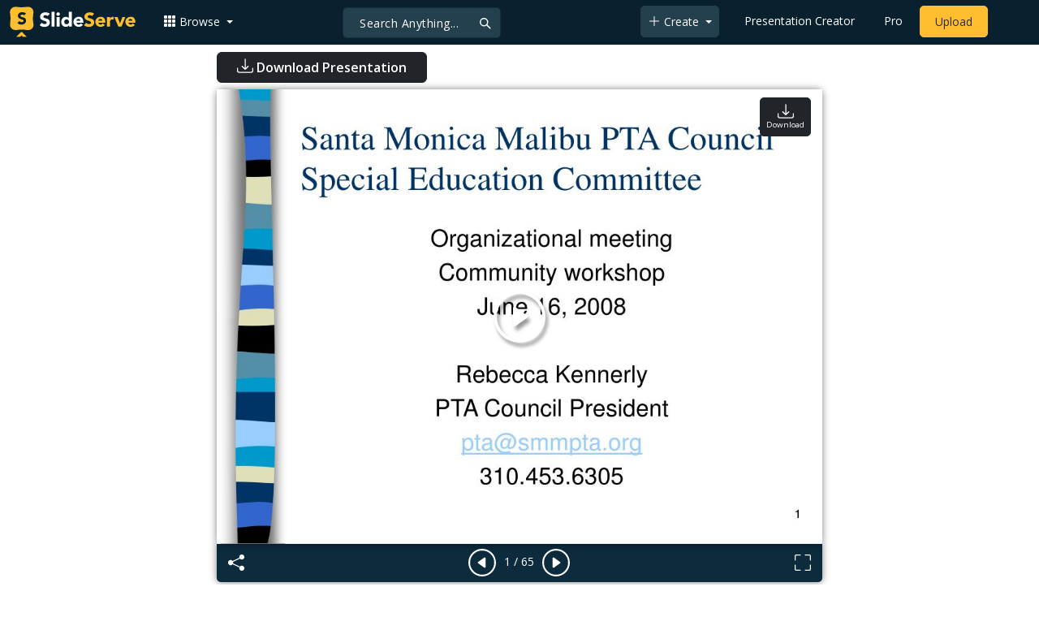

--- FILE ---
content_type: text/html; charset=UTF-8
request_url: https://www.slideserve.com/Sharon_Dale/santa-monica-malibu-pta-council-special-education-committee
body_size: 2151
content:
<!DOCTYPE html>
<html lang="en">
<head>
    <meta charset="utf-8">
    <meta name="viewport" content="width=device-width, initial-scale=1">
    <title></title>
    <style>
        body {
            font-family: "Arial";
        }
    </style>
    <script type="text/javascript">
    window.awsWafCookieDomainList = [];
    window.gokuProps = {
"key":"AQIDAHjcYu/GjX+QlghicBgQ/7bFaQZ+m5FKCMDnO+vTbNg96AH4Kvx25w/ZMa54F0tePtIRAAAAfjB8BgkqhkiG9w0BBwagbzBtAgEAMGgGCSqGSIb3DQEHATAeBglghkgBZQMEAS4wEQQMlcptYMYowZKK0yMIAgEQgDvdhR2cQHxLVSlcySV9QNg9Yss+b7LUPHIOrlCi/0qltto3+ltr9llSc0lQJSkOlS+0zGbQlH+9gQj9BQ==",
          "iv":"CgAHODhz/gAAAJ8k",
          "context":"3NjS30QXzbzDyZvP9WhI6Mrlv8rT+ewvPygdGnD4iC2OyaAt+Uuwp6qxCMVm7W/TEDoGzMrDjg9pQmQ18F/EEejk3+v5aflPXqo4raXspKygAUXGe843et1jgLwVols0LNPx3NUUf9RFw6Gc4Fr2gHWW7lsbojDgZO0KtywX0RnEoaFSSsxtHXL7oUhs5ST9xdRwTnDDsvu2DHL4noW9LQ1lk0KvveDBFGmJXeBcYEfURIQ2L/XDRpnP3NiOBjminkLpNzuXEJK3CbDR95PalScHMmSUAMeNl53s+K57n0IgyNeN75p50bVfz79dnZjw1RysisoKSaiKRPkqpdbDx5tP8eo/SQJGJ0oyiOT6GEkQ66v+PpOkXtfnfJy8dyvrF90W4QxbNK6NNt0YOIx5oqxF/2vfp7fSotiRcHZZeiKMxvvRoCXMTz6yq+q1X/fdOqZPI/qxjFzJDpMu6SfeoPIs80xRNb5tCY1FEM6O8eXFd7KpmJKTo2SS5wsPr3UxNnaW9wVEB/XP+FcGyEPnZLuuiiTg0TQhS2qFo6KrevkkwoVUGerm1rCyE9/xzQ/eINordY/WaCLrgRAcQ9nlpKZgEqmiY5QC/nIxudAzFasvElRhuCXgorcJCTmLmE3jvRdta8yuJFWMxGpI/IXMEWLxgtXhmSM+rYtneHFQZvvhBcxjR/fcqSeOPgSkrnKysEykBRvwgigBE8w/ep1XIizdYpkgesRfMfnDY7Joej5WwdRMgHny6eqfOa7jxnRnpeAgCG0xtMvl2C+jcw=="
};
    </script>
    <script src="https://3b1c6d29570d.fa0992f6.us-west-2.token.awswaf.com/3b1c6d29570d/964fb35d7777/a6afffa9f5cf/challenge.js"></script>
</head>
<body>
    <div id="challenge-container"></div>
    <script type="text/javascript">
        AwsWafIntegration.saveReferrer();
        AwsWafIntegration.checkForceRefresh().then((forceRefresh) => {
            if (forceRefresh) {
                AwsWafIntegration.forceRefreshToken().then(() => {
                    window.location.reload(true);
                });
            } else {
                AwsWafIntegration.getToken().then(() => {
                    window.location.reload(true);
                });
            }
        });
    </script>
    <noscript>
        <h1>JavaScript is disabled</h1>
        In order to continue, we need to verify that you're not a robot.
        This requires JavaScript. Enable JavaScript and then reload the page.
    </noscript>
</body>
</html>

--- FILE ---
content_type: text/html; charset=UTF-8
request_url: https://www.slideserve.com/Sharon_Dale/santa-monica-malibu-pta-council-special-education-committee
body_size: 28259
content:
<!doctype html>
<html lang="en">
<head>

<meta charset="utf-8">
<title>PPT - Santa Monica Malibu PTA Council Special Education Committee PowerPoint Presentation - ID:65967</title>
<meta name="viewport" content="width=device-width, initial-scale=1" >
<meta name="description" content="Santa Monica Malibu PTA Council Special Education Committee. Organizational meeting Community workshop June 16, 2008 Rebecca Kennerly PTA Council President pta@smmpta.org 310.453.6305. Committee History. PTA Council voted to form committee on May 20, 2008 Slideshow 65967 by Sharon_Dale" >
<meta name="robots" content="index, follow" >
<meta property="fb:app_id" content="117162848378808" >
<link href='https://www.slideserve.com/img/favicon.ico' type='image/x-icon' rel='shortcut icon' >
<link rel="canonical" href="https://www.slideserve.com/Sharon_Dale/santa-monica-malibu-pta-council-special-education-committee" >
<link rel="alternate" hreflang="en" href="https://www.slideserve.com/Sharon_Dale/santa-monica-malibu-pta-council-special-education-committee" >
<link rel="alternate" hreflang="fr" href="https://fr.slideserve.com/Sharon_Dale/santa-monica-malibu-pta-council-special-education-committee" >
<link rel="alternate" hreflang="x-default" href="https://www.slideserve.com/Sharon_Dale/santa-monica-malibu-pta-council-special-education-committee" >
<meta name="abstract" content="PPT - Santa Monica Malibu PTA Council Special Education Committee PowerPoint Presentation - ID:65967" >
<meta name="author" content="Sharon_Dale" >
<meta name="copyright" content="PPT - Santa Monica Malibu PTA Council Special Education Committee PowerPoint Presentation - ID:65967 - by Sharon_Dale" >
<link rel="image_src" href="https://cdn0.slideserve.com/65967/santa-monica-malibu-pta-council-special-education-committee-n.jpg" >
<meta property="og:site_name" content="SlideServe" >
<meta property="og:type" content="website">
<meta property="og:url" content="https://www.slideserve.com/Sharon_Dale/santa-monica-malibu-pta-council-special-education-committee" >
<meta property="og:title" content="Santa Monica Malibu PTA Council Special Education Committee - SlideServe" >
<meta property="og:description" content="Santa Monica Malibu PTA Council Special Education Committee. Organizational meeting Community workshop June 16, 2008 Rebecca Kennerly PTA Council President pta@smmpta.org 310.453.6305. Committee History. PTA Council voted to form committee on May 20, 2008" >
<meta property="og:image" itemprop="image" content="https://cdn0.slideserve.com/65967/santa-monica-malibu-pta-council-special-education-committee-n.jpg" >
	
<meta name="twitter:card" value="player" >
<meta name="twitter:site" value="@SlideServe" >
<meta name="twitter:title" value="Santa Monica Malibu PTA Council Special Education Committee - SlideServe" >
<meta name="twitter:description" value="Santa Monica Malibu PTA Council Special Education Committee. Organizational meeting Community workshop June 16, 2008 Rebecca Kennerly PTA Council President pta@smmpta.org 310.453.6305. Committee History. PTA Council voted to form committee on May 20, 2008" >
<meta name="twitter:player" value="https://www.slideserve.com/embed/65967" class="twitter_player" >
<meta name="twitter:player:width" value="342" >
<meta name="twitter:player:height" value="291" >
<meta  name="twitter:image" value="https://cdn0.slideserve.com/65967/santa-monica-malibu-pta-council-special-education-committee-n.jpg" class="twitter_image" >
  
   <link rel="stylesheet" href="https://www.slideserve.com/bootstrap-5.3.2-dist/css/bootstrap.min.css?v=1.0">
<style>
/*custom css for nav-bar*/    
html,body{overflow-x:hidden;}
body{min-height:100vh; font-family: 'Open Sans', sans-serif;}  
section{padding:3rem 0;}
.navbar-collapse {font-size: 14px;}
a{color:#fff;text-decoration:none;}
a:hover{color: #1271a5;}
.text-dark a{--bs-text-opacity:1; color:rgba(var(--bs-dark-rgb),var(--bs-text-opacity))!important;}
.mtc{margin-top:55px !important;}
.dropdown-item.active, .dropdown-item:active{background-color:unset}
.bi{vertical-align:-0.125em;fill:currentColor;}
.fw-prebold{font-weight:600 !important;}
.bg-dark{background-color:#09212e !important;}
.nav-scroller .nav {color:rgba(255, 255, 255, .75);}
.nav-scroller .nav-link{padding-top:.75rem;padding-bottom:.75rem;font-size:.875rem;color:#6c757d;}
.nav-scroller .nav-link:hover{color:#007bff;}
.nav-scroller .active{font-weight:500;color:#343a40;}
.bg-purple{background-color:#6f42c1;}             
.navbar{position:fixed;width:100%;min-height:55px;left:0px;top:0px;height:45px;margin:0;padding:2px 0px;border:0;border-bottom:1px solid #061924;background:#0c2b3d;color:#f5f5f5;box-shadow:0 2px 0 rgba(255, 255, 255, .07);z-index:1000;}
.nav-container{max-width:1540px;}
.nav-logo{max-width:155px;height:auto;}
.navbar-toggler{border:0;color:rgb(255 255 255);}
.f-size{width:1em;height:1em;display:inline-flex;} 
.ms-auto .nav-item{padding-right:10px;padding-left:10px;}
.nav-item, .nav-link, .navbar-search input::placeholder{color:#fff;}
.navbar-search{position:absolute;left:50%;top:9px;transform:translateX(-109%);z-index:1000;}
.navbar-search input{letter-spacing:0.5px;background:#243f4e;border:1px solid #152e40;border-radius:5px !important;color:#f5f5f5;font-size:14px;font-weight:400;padding:7.5px 20px;margin-right:5px;letter-spacing:0.5px;color:#fff;background-image:url("data:image/svg+xml;charset=utf-8,%3Csvg xmlns='http://www.w3.org/2000/svg' width='18' height='18' viewBox='0 0 24 24' fill='none' stroke='%23fff' stroke-width='2' stroke-linecap='round' stroke-linejoin='round'%3E%3Ccircle cx='11' cy='11' r='6'/%3E%3Cpath d='M21 21L15.65 15.65'/%3E%3C/svg%3E");background-repeat:no-repeat;background-position:right 10px center;} 
.navbar-search .btn-navs-back{position:fixed;left:0px;border:0;background:#09212e;color:#fff;width:54px;display:none;}
.navbar-login1{border:none;display:inline-block;text-decoration:none;text-align:center;color:#fff;background-color:transparent;min-width: 48px; min-height: 48px;} 
.navbar-login{
width: 48px;  /* Minimum touch size */
    height: 48px;
    display: flex;
    align-items: center;
    justify-content: center;
    padding: 8px;
    border-radius: 8px; /* Optional for rounded corners */
    border: none;
    background: transparent; /* Match navbar */
    cursor: pointer;
  }

.logged-in{padding-left:18px;}
.logged-in img{max-width:35px;}
.account-in.show{left:unset;right:30px;}
.my-account img{padding:0.3rem;max-width:4rem;}
.my-account .middle{align-items:center;display:flex;padding:0 1rem;}
.my-account .text{padding-left:0.2rem;overflow:hidden;text-overflow:ellipsis;max-width:calc(100% - 4rem);}
.my-account .small{font-size:71%;color:#92a9b9;}
.my-account p{margin:0;}

.navbar-nav.me-auto{padding-left:10px;}
.navbar-nav.ms-auto .dropdown{padding-left:5px;}
.dropdown-menu{background-color:#152e40;}
.dropdown-item{color:#fff;}
.dropdown-divider{border-top:1px solid #2b4252;}
.button-dark{background-color:#243f4e;border:1px solid #243f4e;margin:0px 3px;border-radius:5px;}
.upload-dark .nav-link{color:#fff;}
.upload-yello{background-color:#ffbe2f;border:1px solid #ffbe2f;margin:0px 3px;border-radius:5px;color:#2b2a2a !important;}
.upload-yello .nav-link{color:#2b2a2a;text-align:center}
.form-control.search:focus{color:#fff;background-color:#243f4e;border-color:#243f4e;outline:unset;box-shadow:unset;}

.g-ad-container {width: 100%;max-width: 728px;margin: 0 auto;padding: 0px;box-sizing: border-box;}
.g-ad {width: 100%;height: auto;text-align: center;padding: 0px;box-sizing: border-box;}
.download-resp { width: 300px; height: 250px; }
 /* Style for mobile */
@media screen and (max-width: 600px) {
		.ad-container {max-width: 300px; margin: 0 auto;}
		.g-ad {height: 150px;}		
}

@media(min-width: 500px) { .download-resp { width: 336px; height: 280px; } }

/*[device width] >1320px*/
@media (min-width:1320px){.navbar-search{min-width:500px;transform:translateX(-77%);}}            
/*[device width] <991.98px*/
@media (max-width:991.98px){
  .mtc{margin-top:45px !important;}
  .navbar{min-height:55px;}
  .offcanvas-collapse{position:fixed;top:45px;bottom:0;right:100%;width:100%;padding-right:1rem;padding-left:1rem;overflow-y:auto;visibility:hidden;background-color:#0b2b3d;transition:transform .3s ease-in-out, visibility .3s ease-in-out;}
  .offcanvas-collapse.open{visibility:visible;transform:translateX(100%);}
  .navbar-toggler:focus{box-shadow:unset;}
  .navbar .navbar-brand{position:absolute;left:50%;top:50%;transform:translate(-50%,-50%);}
  .navbar-login{position:absolute;right:0px;margin-left: 10px;} 
  .navbar-login a {display: block;padding: 10px 16px; }
  .navbar-search{top:7px;width:10px;right:100px;left:unset;transform:unset;}
  .navbar-search input{background-color:#09212e;border:0;}
  .navbar-search input:focus{position:fixed;width:calc(100% - 60px);right:0px;}
  .navbar-search input:focus + .btn-navs-back{display:unset;}
}
	
	.ss-listing {box-shadow: rgba(0, 0, 0, 0.1) 0px 4px 12px; border: 0px;}
	.ss-listing p {font-size: 14px;}
	.ss-listing .card-footer {color: #6b6b6b; font-size: 14px; margin-top: 5px;}
	.ss-listing .card-footer a {color: #6b6b6b !important;}
	
	.ss-topics {box-shadow: rgba(0, 0, 0, 0.1) 0px 4px 12px; border: 0px;b}
	.player {box-shadow: 0px 0px 10px 0px rgba(0, 0, 0, 0.50);}
	.sharecontainer {background: #fbfbfb;}
/*custom css for nav-bar*/
	
	@media (max-width: 769px) { 
		.footer-copyright {display: block !important; text-align: center; width: 100%;}
		.footer-icon {margin: 0 auto;}
		.nav-logo { max-width: 130px; height: auto;}
		.mob-dark-btn { padding: 10px;}
	}
	
	/*@media (min-width:1500px) and (max-width:1559px) {
    .container-player { max-width: 76%;}
    }*/
	
	@media (min-width: 1600px), (min-width: 1500px) and (-webkit-device-pixel-ratio: 1.25) {
    .container-player { max-width: 62%;}
     }
	
	@media (min-width: 1600px), (min-width: 1500px) and (-webkit-device-pixel-ratio: 2) {
    /*.container-player { max-width: 1150px;}*/
	.container-player { max-width: 1331px;}	
     }
	
	/*@media (min-width: 1600px) .container { max-width: 1331px;}*/
	
	/*@media (min-width:1560px) and (max-width:1600px) {
    .container-player { max-width: 1520px;}
    }*/
}
	
</style>  <style>.player-ctrls{display:flex;justify-content:center;background-color:#0c2b3d;border:0px solid #FFF;border-bottom:0;box-shadow: 0px 0px 10px 0px rgba(0, 0, 0, 0.50);border-radius:0 0 5px 5px;min-height:47px;padding-top:3px;}
   .player-ctrls button{background-color:transparent;border:0;}  
   .player-ctrls .bi{color:#fff;}
   .p-fit,.p-fit .carousel,.p-fit .carousel-inner,.p-fit .carousel-item{height:100%;margin:0;} 
   .p-fit .carousel-item img{object-fit:contain;width:100%;height:100%;}
   .sticky{position:absolute;z-index:990;right:14px;top:10px;flex-direction:column;align-items:center;justify-content:center;text-align:center;padding:6px 7px;border-radius:5px;font-size:0.7rem;}
   .p-fit .sticky{display:none !important;}
   .mid{position:absolute;left:50%;top:50%;transform:translate(-50%,-50%);flex-direction:column;align-items:center;justify-content:center;}
   .carousel-item.end,.carousel-item.share{background:#ccc;}
   .carousel-item img.empty{opacity:0;}   
   .carousel-fade .carousel-item{transition:unset;}
   .carousel-fade .carousel-item{opacity:1!important;}
   .carousel-item.share{z-index:2!important;}
   .sharecontainer{position:absolute;left:0px;top:0px;overflow-y:auto;}
   /*.dshare{width:70%;position:relative;left:50%;top:0px;transform:translateX(-50%);flex-direction:column;align-items:center;justify-content:center;}
   .dshare form,.dshare h5{width:100%}   
   .dshare input{margin:4px 0px;}
   .dshare .form-control:focus,.accordion-button:focus{border-color:unset; box-shadow:unset;}
   .dshare textarea{height:70px}*/

   .end .sticky.btn,.share .sticky.btn{display:none !important;}
   .touchable .btn-play{display:none !important;}
   .btn-play{z-index:1;border:0;background:transparent;}
   svg.play{width:5vw;height:5vw;color:#fff;}
   #player.play .btn-play{display:none !important;};
   #player ::-webkit-scrollbar{width:10px;background-color:#f5f5f5; height:10px;}
   #player ::-webkit-scrollbar-thumb{background-color:#d2d2d2;}
   #player ::-webkit-scrollbar-thumb:hover{background-color:#7a7a7a;}
   #player ::-webkit-scrollbar-thumb:active{background-color:#7a7a7a;}
   #player ::-webkit-scrollbar-thumb{background-color:#d2d2d2; border-radius:5px;}
   #player.lcur{cursor:url(/img/player/left.png),pointer}
   #player.rcur{cursor:url(/img/player/right.png),pointer}
   #pC .flip{-webkit-transform: scaleX(-1);transform: scaleX(-1);}
   #pC .anim:hover{opacity:.7;filter:alpha(opacity=70);-webkit-transform: scale(1.1);transform: scale(1.1);}
   #pC .anim{-webkit-transition:all .4s ease;transition: all .4s ease;}
   #pC .card-title{-webkit-line-clamp: 1;}
  
</style> <style>
  /*-----------card display--------------------------------*/
  .card-body{padding-bottom:2px;}
  .card-title,.card-text{overflow:hidden;display:-webkit-box;-webkit-line-clamp:1;-webkit-box-orient:vertical;text-overflow:ellipsis;}
  /*.card-title{font-family:'Roboto Slab',serif}*/
  .card-text{-webkit-line-clamp:2;}
  /*.card-title{max-height:45px;overflow:hidden;white-space:nowrap;text-overflow: ellipsis;font-family:'Roboto Slab',serif;margin:0 10px 10px;}
  .card-text{max-height:45px;height:40px;overflow:hidden;text-overflow:ellipsis;margin: 0 10px 10px;font-size: 13px;}*/
  .card-text.only{height:22px;margin-top:-6px;}
  .card-footer{background: transparent; border-top:0;}
  .card-footer.mt-{margin-top:-6px;}
  /*.card-footer ul{list-style:none;padding:0px;font-size:12px;line-height:18px;font-weight:400;display:flex;margin:5px 10px 5px;letter-spacing: 0.50px;}  */
  .card a:hover{color: #2b2a2a!important;}
  .card a{text-decoration: none;color: rgb(43,42,42)!important;}
  .row-cols-md-3 .card-img-top{margin:8px;width:calc(100% - 16px);}
  .pb{padding-bottom:50px}  
  /*-----------card display/-------------------------------*/  
</style>   <link rel="preload" as="image" href="https://cdn0.slideserve.com/65967/santa-monica-malibu-pta-council-special-education-committee-dt.jpg" type="image/jpeg" imagesrcset="https://cdn0.slideserve.com/65967/santa-monica-malibu-pta-council-special-education-committee-dt.jpg 320w, https://cdn0.slideserve.com/65967/santa-monica-malibu-pta-council-special-education-committee-n.jpg 720w, https://cdn0.slideserve.com/65967/santa-monica-malibu-pta-council-special-education-committee-l.jpg 1024w" imagesizes="(max-width: 480px) 320px, (max-width: 1024px) 720px, 1024px">
<style>
  .card-body{padding:0.2rem 0.5rem;}
  .card-title{font-size:0.9rem;-webkit-line-clamp:2; font-weight: 600;}
  .card-text{font-size:0.8rem}
  .img-d{aspect-ratio:32/24;overflow:hidden; box-shadow: rgba(0, 0, 0, 0.1) 0px 4px 12px;}
  .r-list{min-width:0;background-color:rgba(255, 255, 255, 0.70);background-clip:border-box;padding:5px;border-radius:5px;}
  .profile-pc{margin:0px;display:block;padding:0px;width:25px;height:25px;background-color:#fff;border:1px solid #dee2e6;border-radius:0.25rem;max-width:100%;}
  .btn.like .fill,.btn.like.active .line{display:none;}
  .btn.like.active .fill{display:unset;}
  .follow{padding: 2px 12px; position: relative; font-size: 14px; border: 1px solid #dee2e6; left: 0px; background: #ffffff; border-radius: 5px;}
  .follow:hover{color:#fff!important;background-color:#2a3f4f;border-color:#2a3f4f;}
  .tab-content>.active{display:flex;}
  .nav-tabs .nav-link{font-size:16px;color:#000;border:0;}
  .nav-tabs .nav-link.active{color: #2b2a2a!important;background-color: rgba(238, 238, 238, 0); border-bottom: 2px solid #09212e;}
  .fade:not(.show){opacity:0;display:none;}
  .download-arrow-img{width:50px;height:50px;}
  .ad-area{text-align:center;align-items:center;justify-content:center;display:flex; margin-top:30px;margin-bottom:100px;}
  .ad-container{height:500px;}
  .dashed-line-container{display:flex;align-items:center;justify-content:center;}
  .dashed-line{position:relative;flex-grow:1;height:1px;border-top: 1px dashed #000;}
  .end-text{margin:0 20px;font-size: 1rem;}
  .d-text{font-size:1rem;color:#565656;display:flow;text-align:left;}
  .s-highlight{color:#825f3f;cursor:pointer;}
  #tscript {margin:0px 20px;padding:0px; clear:both;font-size:14px}
  #tscript li {margin-bottom: 10px;}
  #tscript p {margin-bottom:5px; word-break: break-word;}
  #tscript a{font-weight:700;color:#2b2a2a;}
  #tscript a:hover{text-decoration:underline;}
  .card-img-hoz { margin-left: 10px; display: flex; align-items: flex-start; justify-content: center; flex-direction: column; flex-wrap: nowrap; align-content: center; word-break: break-word;}
   hr { color: inherit;border-top: 2px solid #dee2e6; opacity: 1;}

  #relatedmore .card {box-shadow: rgba(0, 0, 0, 0.1) 0px 4px 12px; padding: 10px; min-height: 140px; margin: 10px; }
  #relatedmore .img-d { box-shadow: none;}

  .ss_sharemodal .sharecontainer hr{border-top:var(--bs-modal-footer-border-width) solid var(--bs-modal-footer-border-color);}
  .ss_sharemodal .sharecontainer .form-control{box-shadow: rgb(0 0 0 / 6%) 0px 4px 12px;}
  .ad-slot{justify-content: center; align-items: center;background-color: #fff; color: #666;font-size: 16px;}
  #fsimg{content-visibility: auto;}

  @media (min-width: 1200px) {.h1, h1 { font-size:2rem; font-weight: 600;}}
  @media (max-width: 991.98px){.d-text{font-size:0.9rem;} .download-arrow-img{width:40px;height:40px; margin-left:14px}}
</style>
</head>
<body>
  <svg xmlns="http://www.w3.org/2000/svg" style="display: none;">  
  <symbol id="heart" viewBox="0 0 16 16">
    <path d="m8 2.748-.717-.737C5.6.281 2.514.878 1.4 3.053c-.523 1.023-.641 2.5.314 4.385.92 1.815 2.834 3.989 6.286 6.357 3.452-2.368 5.365-4.542 6.286-6.357.955-1.886.838-3.362.314-4.385C13.486.878 10.4.28 8.717 2.01L8 2.748zM8 15C-7.333 4.868 3.279-3.04 7.824 1.143c.06.055.119.112.176.171a3.12 3.12 0 0 1 .176-.17C12.72-3.042 23.333 4.867 8 15z"/>
  </symbol>
  <symbol id="heart-fill" viewBox="0 0 16 16">
    <path fill-rule="evenodd" d="M8 1.314C12.438-3.248 23.534 4.735 8 15-7.534 4.736 3.562-3.248 8 1.314z"/>
  </symbol>
  <symbol id="share" viewBox="0 0 16 16">
    <path d="M13.5 1a1.5 1.5 0 1 0 0 3 1.5 1.5 0 0 0 0-3zM11 2.5a2.5 2.5 0 1 1 .603 1.628l-6.718 3.12a2.499 2.499 0 0 1 0 1.504l6.718 3.12a2.5 2.5 0 1 1-.488.876l-6.718-3.12a2.5 2.5 0 1 1 0-3.256l6.718-3.12A2.5 2.5 0 0 1 11 2.5zm-8.5 4a1.5 1.5 0 1 0 0 3 1.5 1.5 0 0 0 0-3zm11 5.5a1.5 1.5 0 1 0 0 3 1.5 1.5 0 0 0 0-3z"/>
  </symbol>
  <symbol id="flag" viewBox="0 0 16 16">
    <path d="M14.778.085A.5.5 0 0 1 15 .5V8a.5.5 0 0 1-.314.464L14.5 8l.186.464-.003.001-.006.003-.023.009a12.435 12.435 0 0 1-.397.15c-.264.095-.631.223-1.047.35-.816.252-1.879.523-2.71.523-.847 0-1.548-.28-2.158-.525l-.028-.01C7.68 8.71 7.14 8.5 6.5 8.5c-.7 0-1.638.23-2.437.477A19.626 19.626 0 0 0 3 9.342V15.5a.5.5 0 0 1-1 0V.5a.5.5 0 0 1 1 0v.282c.226-.079.496-.17.79-.26C4.606.272 5.67 0 6.5 0c.84 0 1.524.277 2.121.519l.043.018C9.286.788 9.828 1 10.5 1c.7 0 1.638-.23 2.437-.477a19.587 19.587 0 0 0 1.349-.476l.019-.007.004-.002h.001M14 1.221c-.22.078-.48.167-.766.255-.81.252-1.872.523-2.734.523-.886 0-1.592-.286-2.203-.534l-.008-.003C7.662 1.21 7.139 1 6.5 1c-.669 0-1.606.229-2.415.478A21.294 21.294 0 0 0 3 1.845v6.433c.22-.078.48-.167.766-.255C4.576 7.77 5.638 7.5 6.5 7.5c.847 0 1.548.28 2.158.525l.028.01C9.32 8.29 9.86 8.5 10.5 8.5c.668 0 1.606-.229 2.415-.478A21.317 21.317 0 0 0 14 7.655V1.222z"/>
  </symbol>  
  <symbol id="download" viewBox="0 0 16 16">
    <path d="M.5 9.9a.5.5 0 0 1 .5.5v2.5a1 1 0 0 0 1 1h12a1 1 0 0 0 1-1v-2.5a.5.5 0 0 1 1 0v2.5a2 2 0 0 1-2 2H2a2 2 0 0 1-2-2v-2.5a.5.5 0 0 1 .5-.5z"/>
    <path d="M7.646 11.854a.5.5 0 0 0 .708 0l3-3a.5.5 0 0 0-.708-.708L8.5 10.293V1.5a.5.5 0 0 0-1 0v8.793L5.354 8.146a.5.5 0 1 0-.708.708l3 3z"/>
  </symbol>  
</svg>  <svg xmlns="http://www.w3.org/2000/svg" style="display: none;">
    <symbol id="play-circle" viewBox="0 0 16 16">
      <path d="M8 15A7 7 0 1 1 8 1a7 7 0 0 1 0 14zm0 1A8 8 0 1 0 8 0a8 8 0 0 0 0 16z"/>
      <path d="M6.271 5.055a.5.5 0 0 1 .52.038l3.5 2.5a.5.5 0 0 1 0 .814l-3.5 2.5A.5.5 0 0 1 6 10.5v-5a.5.5 0 0 1 .271-.445z"/>
    </symbol>  
    <symbol id="caret-right-fill" viewBox="0 0 16 16">
      <path d="m12.14 8.753-5.482 4.796c-.646.566-1.658.106-1.658-.753V3.204a1 1 0 0 1 1.659-.753l5.48 4.796a1 1 0 0 1 0 1.506z"/>
    </symbol>
    <symbol id="caret-left-fill" viewBox="0 0 16 16">
       <path d="m3.86 8.753 5.482 4.796c.646.566 1.658.106 1.658-.753V3.204a1 1 0 0 0-1.659-.753l-5.48 4.796a1 1 0 0 0 0 1.506z"/>
    </symbol>
    <symbol id="share-fill" viewBox="0 0 16 16">
      <path d="M11 2.5a2.5 2.5 0 1 1 .603 1.628l-6.718 3.12a2.499 2.499 0 0 1 0 1.504l6.718 3.12a2.5 2.5 0 1 1-.488.876l-6.718-3.12a2.5 2.5 0 1 1 0-3.256l6.718-3.12A2.5 2.5 0 0 1 11 2.5z"/>
    </symbol>
    <symbol id="arrow-counterclockwise" viewBox="0 0 16 16">
      <path fill-rule="evenodd" d="M8 3a5 5 0 1 1-4.546 2.914.5.5 0 0 0-.908-.417A6 6 0 1 0 8 2v1z"/>
      <path d="M8 4.466V.534a.25.25 0 0 0-.41-.192L5.23 2.308a.25.25 0 0 0 0 .384l2.36 1.966A.25.25 0 0 0 8 4.466z"/>
    </symbol>
    <symbol  id="download" viewBox="0 0 16 16">
      <path d="M.5 9.9a.5.5 0 0 1 .5.5v2.5a1 1 0 0 0 1 1h12a1 1 0 0 0 1-1v-2.5a.5.5 0 0 1 1 0v2.5a2 2 0 0 1-2 2H2a2 2 0 0 1-2-2v-2.5a.5.5 0 0 1 .5-.5z"/>
      <path d="M7.646 11.854a.5.5 0 0 0 .708 0l3-3a.5.5 0 0 0-.708-.708L8.5 10.293V1.5a.5.5 0 0 0-1 0v8.793L5.354 8.146a.5.5 0 1 0-.708.708l3 3z"/>
    </symbol>
    <symbol id="reply-fill" viewBox="0 0 16 16">
      <path d="M5.921 11.9 1.353 8.62a.719.719 0 0 1 0-1.238L5.921 4.1A.716.716 0 0 1 7 4.719V6c1.5 0 6 0 7 8-2.5-4.5-7-4-7-4v1.281c0 .56-.606.898-1.079.62z"/>
    </symbol>
    <symbol id="fullscreen" viewBox="0 0 16 16">
      <path d="M1.5 1a.5.5 0 0 0-.5.5v4a.5.5 0 0 1-1 0v-4A1.5 1.5 0 0 1 1.5 0h4a.5.5 0 0 1 0 1h-4zM10 .5a.5.5 0 0 1 .5-.5h4A1.5 1.5 0 0 1 16 1.5v4a.5.5 0 0 1-1 0v-4a.5.5 0 0 0-.5-.5h-4a.5.5 0 0 1-.5-.5zM.5 10a.5.5 0 0 1 .5.5v4a.5.5 0 0 0 .5.5h4a.5.5 0 0 1 0 1h-4A1.5 1.5 0 0 1 0 14.5v-4a.5.5 0 0 1 .5-.5zm15 0a.5.5 0 0 1 .5.5v4a1.5 1.5 0 0 1-1.5 1.5h-4a.5.5 0 0 1 0-1h4a.5.5 0 0 0 .5-.5v-4a.5.5 0 0 1 .5-.5z"/>
    </symbol>
    <symbol id="fullscreen-exit" viewBox="0 0 16 16">
      <path d="M5.5 0a.5.5 0 0 1 .5.5v4A1.5 1.5 0 0 1 4.5 6h-4a.5.5 0 0 1 0-1h4a.5.5 0 0 0 .5-.5v-4a.5.5 0 0 1 .5-.5zm5 0a.5.5 0 0 1 .5.5v4a.5.5 0 0 0 .5.5h4a.5.5 0 0 1 0 1h-4A1.5 1.5 0 0 1 10 4.5v-4a.5.5 0 0 1 .5-.5zM0 10.5a.5.5 0 0 1 .5-.5h4A1.5 1.5 0 0 1 6 11.5v4a.5.5 0 0 1-1 0v-4a.5.5 0 0 0-.5-.5h-4a.5.5 0 0 1-.5-.5zm10 1a1.5 1.5 0 0 1 1.5-1.5h4a.5.5 0 0 1 0 1h-4a.5.5 0 0 0-.5.5v4a.5.5 0 0 1-1 0v-4z"/>
    </symbol> 
    <symbol id="clipboard" viewBox="0 0 16 16">
      <path d="M4 1.5H3a2 2 0 0 0-2 2V14a2 2 0 0 0 2 2h10a2 2 0 0 0 2-2V3.5a2 2 0 0 0-2-2h-1v1h1a1 1 0 0 1 1 1V14a1 1 0 0 1-1 1H3a1 1 0 0 1-1-1V3.5a1 1 0 0 1 1-1h1v-1z"/>
      <path d="M9.5 1a.5.5 0 0 1 .5.5v1a.5.5 0 0 1-.5.5h-3a.5.5 0 0 1-.5-.5v-1a.5.5 0 0 1 .5-.5h3zm-3-1A1.5 1.5 0 0 0 5 1.5v1A1.5 1.5 0 0 0 6.5 4h3A1.5 1.5 0 0 0 11 2.5v-1A1.5 1.5 0 0 0 9.5 0h-3z"/>
    </symbol>
    <symbol id="check2" viewBox="0 0 16 16">
      <path d="M13.854 3.646a.5.5 0 0 1 0 .708l-7 7a.5.5 0 0 1-.708 0l-3.5-3.5a.5.5 0 1 1 .708-.708L6.5 10.293l6.646-6.647a.5.5 0 0 1 .708 0z"/>
    </symbol>
</svg>  <svg xmlns="http://www.w3.org/2000/svg" style="display: none;">  
  <symbol id="grid-3x3-gap-fill" viewBox="0 0 16 16">
    <path d="M1 2a1 1 0 0 1 1-1h2a1 1 0 0 1 1 1v2a1 1 0 0 1-1 1H2a1 1 0 0 1-1-1V2zm5 0a1 1 0 0 1 1-1h2a1 1 0 0 1 1 1v2a1 1 0 0 1-1 1H7a1 1 0 0 1-1-1V2zm5 0a1 1 0 0 1 1-1h2a1 1 0 0 1 1 1v2a1 1 0 0 1-1 1h-2a1 1 0 0 1-1-1V2zM1 7a1 1 0 0 1 1-1h2a1 1 0 0 1 1 1v2a1 1 0 0 1-1 1H2a1 1 0 0 1-1-1V7zm5 0a1 1 0 0 1 1-1h2a1 1 0 0 1 1 1v2a1 1 0 0 1-1 1H7a1 1 0 0 1-1-1V7zm5 0a1 1 0 0 1 1-1h2a1 1 0 0 1 1 1v2a1 1 0 0 1-1 1h-2a1 1 0 0 1-1-1V7zM1 12a1 1 0 0 1 1-1h2a1 1 0 0 1 1 1v2a1 1 0 0 1-1 1H2a1 1 0 0 1-1-1v-2zm5 0a1 1 0 0 1 1-1h2a1 1 0 0 1 1 1v2a1 1 0 0 1-1 1H7a1 1 0 0 1-1-1v-2zm5 0a1 1 0 0 1 1-1h2a1 1 0 0 1 1 1v2a1 1 0 0 1-1 1h-2a1 1 0 0 1-1-1v-2z"/>
  </symbol>
  <symbol id="plus-lg" viewBox="0 0 16 16">
    <path fill-rule="evenodd" d="M8 2a.5.5 0 0 1 .5.5v5h5a.5.5 0 0 1 0 1h-5v5a.5.5 0 0 1-1 0v-5h-5a.5.5 0 0 1 0-1h5v-5A.5.5 0 0 1 8 2Z"/>
  </symbol>
  <symbol id="person-plus" viewBox="0 0 16 16">
    <path d="M6 8a3 3 0 1 0 0-6 3 3 0 0 0 0 6zm2-3a2 2 0 1 1-4 0 2 2 0 0 1 4 0zm4 8c0 1-1 1-1 1H1s-1 0-1-1 1-4 6-4 6 3 6 4zm-1-.004c-.001-.246-.154-.986-.832-1.664C9.516 10.68 8.289 10 6 10c-2.29 0-3.516.68-4.168 1.332-.678.678-.83 1.418-.832 1.664h10z"/>
    <path fill-rule="evenodd" d="M13.5 5a.5.5 0 0 1 .5.5V7h1.5a.5.5 0 0 1 0 1H14v1.5a.5.5 0 0 1-1 0V8h-1.5a.5.5 0 0 1 0-1H13V5.5a.5.5 0 0 1 .5-.5z"/>
  </symbol>
  <symbol id="arrow-left" viewBox="0 0 16 16">
    <path fill-rule="evenodd" d="M15 8a.5.5 0 0 0-.5-.5H2.707l3.147-3.146a.5.5 0 1 0-.708-.708l-4 4a.5.5 0 0 0 0 .708l4 4a.5.5 0 0 0 .708-.708L2.707 8.5H14.5A.5.5 0 0 0 15 8z"/>
  </symbol>
  <symbol id="facebook" viewBox="0 0 16 16">
    <path d="M16 8.049c0-4.446-3.582-8.05-8-8.05C3.58 0-.002 3.603-.002 8.05c0 4.017 2.926 7.347 6.75 7.951v-5.625h-2.03V8.05H6.75V6.275c0-2.017 1.195-3.131 3.022-3.131.876 0 1.791.157 1.791.157v1.98h-1.009c-.993 0-1.303.621-1.303 1.258v1.51h2.218l-.354 2.326H9.25V16c3.824-.604 6.75-3.934 6.75-7.951z"/>
  </symbol>
  <symbol id="twitter" viewBox="0 0 16 16">
    <path d="M5.026 15c6.038 0 9.341-5.003 9.341-9.334 0-.14 0-.282-.006-.422A6.685 6.685 0 0 0 16 3.542a6.658 6.658 0 0 1-1.889.518 3.301 3.301 0 0 0 1.447-1.817 6.533 6.533 0 0 1-2.087.793A3.286 3.286 0 0 0 7.875 6.03a9.325 9.325 0 0 1-6.767-3.429 3.289 3.289 0 0 0 1.018 4.382A3.323 3.323 0 0 1 .64 6.575v.045a3.288 3.288 0 0 0 2.632 3.218 3.203 3.203 0 0 1-.865.115 3.23 3.23 0 0 1-.614-.057 3.283 3.283 0 0 0 3.067 2.277A6.588 6.588 0 0 1 .78 13.58a6.32 6.32 0 0 1-.78-.045A9.344 9.344 0 0 0 5.026 15z"/>
  </symbol>
  <symbol id="youtube" viewBox="0 0 16 16">
    <path d="M8.051 1.999h.089c.822.003 4.987.033 6.11.335a2.01 2.01 0 0 1 1.415 1.42c.101.38.172.883.22 1.402l.01.104.022.26.008.104c.065.914.073 1.77.074 1.957v.075c-.001.194-.01 1.108-.082 2.06l-.008.105-.009.104c-.05.572-.124 1.14-.235 1.558a2.007 2.007 0 0 1-1.415 1.42c-1.16.312-5.569.334-6.18.335h-.142c-.309 0-1.587-.006-2.927-.052l-.17-.006-.087-.004-.171-.007-.171-.007c-1.11-.049-2.167-.128-2.654-.26a2.007 2.007 0 0 1-1.415-1.419c-.111-.417-.185-.986-.235-1.558L.09 9.82l-.008-.104A31.4 31.4 0 0 1 0 7.68v-.123c.002-.215.01-.958.064-1.778l.007-.103.003-.052.008-.104.022-.26.01-.104c.048-.519.119-1.023.22-1.402a2.007 2.007 0 0 1 1.415-1.42c.487-.13 1.544-.21 2.654-.26l.17-.007.172-.006.086-.003.171-.007A99.788 99.788 0 0 1 7.858 2h.193zM6.4 5.209v4.818l4.157-2.408L6.4 5.209z"/>
  </symbol>
  <symbol id="pinterest" viewBox="0 0 16 16">
    <path d="M8 0a8 8 0 0 0-2.915 15.452c-.07-.633-.134-1.606.027-2.297.146-.625.938-3.977.938-3.977s-.239-.479-.239-1.187c0-1.113.645-1.943 1.448-1.943.682 0 1.012.512 1.012 1.127 0 .686-.437 1.712-.663 2.663-.188.796.4 1.446 1.185 1.446 1.422 0 2.515-1.5 2.515-3.664 0-1.915-1.377-3.254-3.342-3.254-2.276 0-3.612 1.707-3.612 3.471 0 .688.265 1.425.595 1.826a.24.24 0 0 1 .056.23c-.061.252-.196.796-.222.907-.035.146-.116.177-.268.107-1-.465-1.624-1.926-1.624-3.1 0-2.523 1.834-4.84 5.286-4.84 2.775 0 4.932 1.977 4.932 4.62 0 2.757-1.739 4.976-4.151 4.976-.811 0-1.573-.421-1.834-.919l-.498 1.902c-.181.695-.669 1.566-.995 2.097A8 8 0 1 0 8 0z"/>
  </symbol>
</svg>  <!-- Navigation -->
<nav class="navbar navbar-expand-lg fixed-top navbar-dark bg-dark" aria-label="Main navigation">
  <div class="container-fluid nav-container">
    <button class="navbar-toggler p-0 border-0" type="button" id="navbarSideCollapse" aria-label="Toggle navigation">
      <span class="navbar-toggler-icon f-size"></span>
    </button>
    <a class="navbar-brand" href="\">
      <img class="nav-logo" title="SlideServe" alt="SlideServe" src="https://www.slideserve.com/img/logo.svg" width="562" height="139">
    </a>
    <form class="form-inline ml-3 navbar-search" action="/search/presentations/">
        <div class="input-group">
          <input type="text" class="form-control search" name="q" placeholder="Search Anything...">
          <button class="btn btn-navs-back" type="button">
            <svg class="bi" width="24" height="24"><use xlink:href="#arrow-left"></use></svg>
          </button>
        </div>
    </form>
    <div class="navbar-collapse offcanvas-collapse">
        <ul class="navbar-nav me-auto">
          <li class="nav-item dropdown">
            <a class="nav-link dropdown-toggle" href="#" role="button" data-bs-toggle="dropdown" aria-expanded="false">
              <svg class="bi" width="16" height="16"><use xlink:href="#grid-3x3-gap-fill"></use></svg>
              <span>Browse</span>
            </a>
            <ul class="dropdown-menu" aria-labelledby="navbarDropdown">
              <li><a class="dropdown-item"  href="/presentations">Recent Presentations</a></li>
              <li><a class="dropdown-item"  href="/articles">Recent Articles</a></li>
              <li><a class="dropdown-item" href="/topics">Content Topics</a></li>
              <li><a class="dropdown-item" href="/updates">Updated Contents</a></li>
              <li><a class="dropdown-item" href="/featured">Featured Contents</a></li>
              <li><hr class="dropdown-divider"></li>
              <li><a class="dropdown-item" href="/powerpoint-templates">PowerPoint Templates</a></li>
            </ul>
          </li>
        </ul>
        <ul class="navbar-nav ms-auto">
          <li class="nav-item dropdown">
            <button class="nav-link dropdown-toggle button-dark mob-dark-btn" href="#" role="button" data-bs-toggle="dropdown" aria-expanded="false">
              <svg class="bi" width="16" height="16"><use xlink:href="#plus-lg"></use></svg>
              <span>Create</span>
            </button>
            <ul class="dropdown-menu" aria-labelledby="navbarDropdown">
              <li><a class="dropdown-item" href="/create">Presentation</a></li>
              <li><a class="dropdown-item" href="/online-article">Article</a></li>
              <li><a class="dropdown-item" href="/online-survey">Survey</a></li>
              <li><a class="dropdown-item" href="/online-quiz">Quiz</a></li>
              <li><a class="dropdown-item" href="/lead-generation">Lead-form</a></li>
              <li><a class="dropdown-item" href="/create?type=ebook">E-Book</a></li>
            </ul>
          </li>
          <li class="nav-item">
            <a class="nav-link" href="https://www.slideserve.com/create">Presentation Creator</a>
          </li>
          <li class="nav-item">
            <a class="nav-link" href="/pro">Pro</a>
          </li>
          <li class="nav-item upload-yello">
            <a class="nav-link" href="/upload" aria-label="Upload content to SlideServe">Upload</a>
          </li>
        </ul>
    </div>
    <button class="navbar-login" aria-label="Login to SlideServe"></button>
  </div>
</nav>
<!-- Navigation/ -->
  <section class="mb-0 pb-0">
      <div class="container container-player mt-3 px-1">
        <div class="row">
                    <div class="col-xl-2 col-lg-3 col-md-3 col-sm-12 d-none d-md-block mb-2"></div>
          <div class="col-xl-8 col-lg-6 col-md-6 col-sm-12 d-none d-md-block mb-2">
            <button class="btn btn-dark px-4 fw-prebold" type="button" id="mdbtn" title="Download" data-sroll-to-download="true">
              <svg class="bi" width="20" height="20"><use xlink:href="#download"></use></svg>
              <span>Download</span>
              <span class="d-none d-sm-inline-flex">Presentation</span>
            </button>
          </div>
          <div class="col-xl-2 col-lg-3 col-md-3 col-sm-12 d-none d-md-block mb-2"></div>
                    <!-- left ad -->
          <div class="col-xl-2 col-lg-3 col-md-3 col-sm-12 d-none d-md-block text-end dadd-l ad-slot"    id="ad1"   >
          </div>
          <!-- left ad/ -->
          <!-- player -->
          <div class="col-xl-8 col-lg-6 col-md-6 col-sm-12">
            <div id="pC">
              <div id="player" class="carousel slide pause carousel-fade" style="box-shadow: 0px 0px 10px 0px rgba(0, 0, 0, 0.50);border-radius: 7px;">
                                <div class="d-none d-sm-flex sticky btn btn-dark fw-normal" data-sroll-to-download="true">
                  <svg class="bi" width="20" height="20"><use xlink:href="#download"></use></svg>
                  <small>Download</small>
                </div>
                                <div class="carousel-inner">
                  <div class="carousel-item active" data-si="0">
                                        <img src="https://cdn0.slideserve.com/65967/santa-monica-malibu-pta-council-special-education-committee-dt.jpg" class="d-block w-100" id="fsimg" width="720" style="aspect-ratio:32/24;" alt="santa monica malibu pta council special education committee" loading="eager" fetchpriority="high" srcset="https://cdn0.slideserve.com/65967/santa-monica-malibu-pta-council-special-education-committee-dt.jpg 320w,https://cdn0.slideserve.com/65967/santa-monica-malibu-pta-council-special-education-committee-n.jpg 720w,https://cdn0.slideserve.com/65967/santa-monica-malibu-pta-council-special-education-committee-l.jpg 1024w" sizes="(max-width: 480px) 320px, (max-width: 1024px) 720px, 1024px">
                                      </div>
                </div>
                <button class="mid btn-play d-none d-sm-flex" type="button" title="play">
                  <svg style="filter: drop-shadow(3px 5px 2px rgb(0 0 0 / 0.4));" class="bi play anim" width="120" height="120"><use xlink:href="#play-circle"></use></svg>
                </button>
              </div>
              <div class="player-ctrls">
                <div class="col justify-content-strat d-flex px-2">
                  <button class="anim" type="button"  data-bs-share="true" title="share">
                    <svg class="bi" width="20" height="20"><use xlink:href="#share-fill"></use></svg>
                  </button>
                </div>
                <div class="col justify-content-center d-flex">
                  <button class="anim btn-prev" type="button" data-bs-target="#player" title="previous">
                    <svg class="flip bi" width="34" height="34">
                      <use class="d-none d-sm-flex" xlink:href="#play-circle"></use>
                      <use class="d-flex d-sm-none" xlink:href="#caret-right-fill"></use>
                    </svg>
                  </button>
                  <small class="px-1 text-white mt-2 text-nowrap" data-bs-number="65">1 / 65</small>
                  <button class="anim btn-next" type="button" data-bs-target="#player" title="next">
                   <svg class="bi" width="34" height="34">
                    <use class="d-none d-sm-flex" xlink:href="#play-circle"></use>
                    <use class="d-flex d-sm-none" xlink:href="#caret-right-fill"></use>
                  </svg>
                  </button>
                </div>
                <div class="col justify-content-end d-flex px-2">
                  <button class="anim" type="button" data-bs-fscreen="true" title="fullscreen">
                    <svg class="bi" width="20" height="20"><use xlink:href="#fullscreen"></use></svg>
                  </button>
                </div>
              </div>
            </div>
                        <div class="col-xl-12 col-lg-12 col-md-12 col-sm-12 d-flex justify-content-end">
              <button class="btn btn-dark px-4 mt-2 fw-prebold d-flex d-sm-none" type="button" id="dbtnd" title="Download" data-sroll-to-download="true">
                <svg class="bi" width="20" height="20"><use xlink:href="#download"></use></svg>
                <span class="px-2">Download</span>
              </button>
              <button class="fw-normal m-1 btn bg-transparent border-0 d-none d-sm-flex fw-prebold" data-sroll-to-download="true">  Download Presentation &gt;&gt;</button>
            </div>
                      </div>
          <!-- player/ -->
          <!-- right ad -->
          <div class="col-xl-2 col-lg-3 col-md-3 col-sm-12 d-none d-md-block text-start dadd-r ad-slot"  id="ad2"  >
          </div>
          <!-- right ad/ -->
          <!-- player bottom ad -->
          <div class="col-xl-12 col-lg-12 col-md-12 col-sm-12 mb-3 d-flex justify-content-center">
                                        <div class ="d-none d-md-block dadd" style="width:60%; height:5px; margin-top:15px; display: block; margin:8px auto;"></div>
                       
            <div class="d-block d-md-none m-2 madd" style="width:100%; height:90px; margin-top:15px; display: block; margin:8px auto;">
              <div class="read ad-slot" id="ad4" style="width:100%; height:110px; margin-top:15px; display: block; margin:8px auto;">                 
              </div>
            </div>
                      </div>
          <!-- player bottom ad/ -->
          </div>
        </div>
    </section>
    <section class="m-0 p-0">
      <div class="container mt-0 px-1">
        <div class="row">
          <!-- left -->
          <div class="col-xl-8 col-lg-7 col-md-7 col-sm-12 col-spacing mb-3 px-4" id="lc">
            <div class="row">
              <h1 class="fw-prebold">Santa Monica Malibu PTA Council Special Education Committee</h1>
              <div class="d-inline-flex justify-content-strat px-2">
                <p class="px-2"><time datetime="2011-01-05" itemprop="datePublished">Jan 05, 2011</time></p>
                <p class=" px-2 like-views"> 660 likes | 1.17k Views </p>
              </div>
              <p>Santa Monica Malibu PTA Council Special Education Committee. Organizational meeting Community workshop June 16, 2008 Rebecca Kennerly PTA Council President pta@smmpta.org 310.453.6305. Committee History. PTA Council voted to form committee on May 20, 2008</p>
              <div class="d-inline-flex justify-content-strat px-2">
                <button class="btn like bg-transparent border-0 px-3" type="button" title="Like">
                  <svg class="bi" width="20" height="20"><use class="line" xlink:href="#heart"></use><use class="fill" xlink:href="#heart-fill"></use></svg>
                </button>
                <!-- Button trigger modal -->
                <button class="btn share bg-transparent border-0 px-3" type="button" title="Share" data-bs-toggle="modal" data-bs-target="#sssharemodal">
                  <svg class="bi" width="20" height="20"><use xlink:href="#share"></use></svg>
                </button>
                <!-- Modal start-->
                <div class="ss_sharemodal modal fade" id="sssharemodal" tabindex="-1" aria-labelledby="sssharemodalLabel" aria-hidden="true">
                  <div class="modal-dialog modal-lg">
                    <div class="modal-content bg-light">
                      <div class="modal-header border-0">
                        <h1 class="modal-title fs-5" id="sssharemodalLabel"></h1>
                        <button type="button" class="btn-close" data-bs-dismiss="modal" aria-label="Close"></button>
                      </div>
                      <div class="modal-body px-5 pt-0 pb-2">

                        <div class="position-relative bg-light sharecontainer w-100 h-100">
                          <div class="justify-content-center mb-5">
                            <h5>Share Presentation</h5>
                            <div style="min-height: 48px" class="d-flex sharethis-inline-share-buttons st-center  st-inline-share-buttons st-animated" id="st-1"></div>
                            <hr>
                            <h5 class="pt-3">Embed Code</h5>
                            <div class="input-group mb-3"><textarea style="min-height:140px;" type="text" class="form-control iembed"></textarea><button id="copyEmbed" class="bg-transparent border-0 p-2" type="button" title="Copy embed link to clipboard"><svg class="bi" width="20" height="20"><use xlink:href="#clipboard"></use></svg></button></div>
                            <hr><h5 class="pt-3">Link</h5><div class="input-group mb-3"><input type="text" class="form-control ilink" value=""><button id="copyLink" class="bg-transparent border-0 p-2" type="button" title="Copy link to clipboard"><svg class="bi" width="20" height="20"><use xlink:href="#clipboard"></use></svg></button></div></div></div>
                      </div>
                      <div class="modal-footer">
                      </div>
                    </div>
                  </div>
                </div>
                <!-- Modal end -->
                <button class="btn report bg-transparent border-0 px-3" type="button" title="Report">
                  <svg class="bi" width="20" height="20"><use xlink:href="#flag"></use></svg>
                </button>
                                <button class="btn bg-transparent border-0 px-3" type="button" title="Download" data-sroll-to-download="true">
                  <svg class="bi" width="20" height="20"><use xlink:href="#download"></use></svg>
                   <span>Download</span>
                   <span class="d-none d-sm-inline-flex">Presentation</span>
                </button>
                              </div>
                            <div class="d-inline-flex justify-content-strat px-2 mt-5">
                <img class="profile-pc me-2" width="25" src="https://www.slideserve.com/photo/11593.jpeg" loading="lazy" alt="Sharon_Dale">
                <a href="/Sharon_Dale" itemprop="url" rel="author" title="Sharon_Dale">
                  <span class="fw-bold text-dark">Sharon_Dale</span>
                </a>
                <button class="bi follow ms-2" type="button" title="Follow">
                   + Follow
                </button>
              </div>
            </div>
            <input type="hidden" name="video_uid" id="video_uid" value="11593" />
            <input type="hidden" name="video_vid" id="video_vid" value="65967" />
            <input type="hidden" name="video_node" id="video_node" value="" />
            <input type="hidden" name="vido_link" id="vido_link" value="santa-monica-malibu-pta-council-special-education-committee">
            <input type="hidden" name="vido_uname" id="vido_uname" value="Sharon_Dale" />
            <div class="row" id="dC">
              <div class="col-md-12 col-sm-12" id="dA">
                <span class="h2 d-flex mt-4 text-nowrap fw-bold">Download Presentation                  <img class="download-arrow-img" width="50" height="50" src="https://www.slideserve.com/img/output_cBjjdt.gif" alt="">
                </span>
                <h2 class="fw-normal h6 my-3">Santa Monica Malibu PTA Council Special Education Committee</h2>
                <div class="d-text">
                  <strong class="h6 fw-bold">An Image/Link below is provided (as is) to download presentation</strong>
                  <span class="d-none d-sm-flex">Download Policy: Content on the Website is provided to you AS IS for your information and personal use and may not be sold / licensed / shared on other websites without getting consent from its author.</span>
                  <span class="d-inline d-sm-none">Content is provided to you AS IS for your information and personal use only. </span>
                  <span class="s-highlight" id="download-link">Download presentation by click this link.</span>
                  <span class="d-none d-sm-inline">While downloading, if for some reason you are not able to download a presentation, the publisher may have deleted the file from their server.</span>
                  <span class="d-inline d-sm-none">During download, if you can't get a presentation, the file might be deleted by the publisher.</span>
                </div>
                <div class="ad-area p-2" style="display:block;">
                                      
                    <div class="ad-container w-100 ad-slot d-flex justify-content-center" id="ad5">                      
                    </div>
                                                                      </div>
                <div class="dashed-line-container mx-5 mt-1">
                  <div class="dashed-line"></div><p class="end-text"> E N D </p><div class="dashed-line"></div>
                </div>                
              </div>
            </div>
            <div class="row m-0 mt-5">
              <div class="container p-0 mt-5">
                <h3 class="fw-normal h5">Presentation Transcript</h3>
                <hr class=" mt-0 mb-3 mt-1">
                                <div class="d-none d-md-block mt-5" id="ad8">                  
                </div>
                                <ol id="tscript"><li value="1"><p><strong><a href="https://image.slideserve.com/65967/santa-monica-malibu-pta-council-special-education-committee-l.jpg" title="santa monica malibu pta council special education committee" target="_blank">Santa Monica Malibu PTA Council Special Education Committee</a></strong> Organizational meeting Community workshop June 16, 2008 Rebecca Kennerly PTA Council President pta@smmpta.org 310.453.6305</p></li><li value="2"><p><strong><a href="https://image.slideserve.com/65967/committee-history-l.jpg" title="committee history" target="_blank">Committee History</a></strong> • PTA Council voted to form committee on May 20, 2008 • Since then, meetings with Special Education District Advisory Committee, SMMUSD Superintendent, Assistant Superintendent, Chief Academic Officer, Special Education leadership, Classroom Teachers Association to receive input • Tonight’s community input gathering session and organizational meeting</p></li><li value="3"><p><strong><a href="https://image.slideserve.com/65967/a-little-help-from-our-friends-l.jpg" title="a little help from our friends" target="_blank">A little help from our friends</a></strong> • Nancy Vandell and Todd Gary from San Ramon Valley Unified School District presented to a special joint meeting of PTA Council, the Special Education District Advisory Committee and the Board of Education • San Ramon Valley’s PTA Council received National PTA’s 2007 Advocacy Award, in part for their leadership in a collaborative approach in Special Education • Ms. Vandell &amp; Mr. Gary have agreed to a help mentor us on our journey!</p></li><li value="4"><p><strong><a href="https://image.slideserve.com/65967/achieving-success-in-special-education-a-collaborative-approach-l.jpg" title="achieving success in special education a collaborative approach" target="_blank">Achieving Success in Special Education-- A Collaborative</a></strong> Approach -- Todd B. Gary Special Needs Liaison San Ramon Valley Unified School District</p></li><li value="5"><p><strong><a href="https://image.slideserve.com/65967/success-through-collaboration-l.jpg" title="success through collaboration" target="_blank">Success Through Collaboration</a></strong> • Collaboration and Negotiation • Dynamics of Negotiation • Succeeding Through Collaboration  • Empowering partners • Finding real solutions 2/15/2008 Achieving Success in Special Education - A Collaborative Approach 5</p></li><li value="6"><p><strong><a href="https://image.slideserve.com/65967/success-through-collaboration6-l.jpg" title="success through collaboration6" target="_blank">Success Through Collaboration</a></strong> • Requires partnership • Demands mutuality • Applies to Families and Staff</p></li><li value="7"><p><strong><a href="https://image.slideserve.com/65967/success-how-do-we-get-there-l.jpg" title="success how do we get there" target="_blank">Success:  How Do We Get There?</a></strong> Achieving Success in Special Education - A Collaborative Approach 7</p></li><li value="8"><p><strong><a href="https://image.slideserve.com/65967/collaboration-vs-negotiation-l.jpg" title="collaboration vs negotiation" target="_blank">Collaboration vs. Negotiation</a></strong> Achieving Success in Special Education - A Collaborative Approach • Collaboration • Negotiation • Compatibility • Collaboration is “Win-Win” negotiation 8</p></li><li value="9"><p><strong><a href="https://image.slideserve.com/65967/win-win-negotiation-l.jpg" title="win win negotiation" target="_blank">Win-Win Negotiation</a></strong> Achieving Success in Special Education - A Collaborative Approach Collaborative toward a common goal Most important needs or desires met  Respectful and supportive  Relationships preserved  Creative and productive 9</p></li><li value="10"><p><strong><a href="https://image.slideserve.com/65967/dynamics-of-negotiation-l.jpg" title="dynamics of negotiation" target="_blank">Dynamics of Negotiation</a></strong> Adversarial Negotiation 2/15/2008 Achieving Success in Special Education - A Collaborative Approach 10</p></li><li value="11"><p><strong><a href="https://image.slideserve.com/65967/dynamics-of-negotiation11-l.jpg" title="dynamics of negotiation11" target="_blank">Dynamics of Negotiation</a></strong> • Partnerships • Positive  • Creative  • Productive • Negotiated 2/15/2008 Achieving Success in Special Education - A Collaborative Approach 11</p></li><li value="12"><p><strong><a href="https://image.slideserve.com/65967/succeeding-through-collaboration-finding-real-solutions-l.jpg" title="succeeding through collaboration finding real solutions" target="_blank">Succeeding Through CollaborationFinding Real Solutions</a></strong> • A Very Important Side-Note to Collaboration • Staff retention • Special Ed v. General Ed. • Competitive markets and staff shortages • Without staff there are no programs • When appropriate, help make it personally rewarding:  this is truly a “Win-Win!”   Achieving Success in Special Education - A Collaborative Approach 2/15/2008 12</p></li><li value="13"><p><strong><a href="https://image.slideserve.com/65967/success-through-collaboration13-l.jpg" title="success through collaboration13" target="_blank">Success Through Collaboration</a></strong> • Philosophy of Collaboration • Collaboration is people working together in a cooperative manner toward a common goal or vision.  It requires the interaction of viewpoints, resources, and services from different individuals, each representing a distinct area of experience or expertise.  Collaboration requires use of effective communication skills, creative problem solving, and mutuality of respect.  When people share together, learn together, appreciate different perspectives, and are committed to working together for solutions that best meet the needs of all involved partners, we can truly succeed. Achieving Success in Special Education - A Collaborative Approach 2/15/2008 13</p></li><li value="14"><p><strong><a href="https://image.slideserve.com/65967/serving-every-child-organizing-a-pta-special-needs-committee-l.jpg" title="serving every child organizing a pta special needs committee" target="_blank">San Ramon Valley Council of PTAs</a></strong> Serving Every Child:  Organizing aPTA Special Needs Committee California State PTA Convention Workshop May 5, 2007 Rachel Hurd Rob Kessler Nancy Vandell www.srvcouncilpta.org</p></li><li value="15"><p><strong><a href="https://image.slideserve.com/65967/presenters-l.jpg" title="presenters" target="_blank">Presenters</a></strong></p></li><li value="16"><p><strong><a href="https://image.slideserve.com/65967/workshop-objectives-l.jpg" title="workshop objectives" target="_blank">Workshop Objectives</a></strong> • Communicate benefits of a Special Needs Committee • Provide tools and methodologies to develop successful Special Needs Committees in other PTAdistricts, councils and units</p></li><li value="17"><p><strong><a href="https://image.slideserve.com/65967/history-l.jpg" title="history" target="_blank">History</a></strong> • Special Needs Committee formed by one of the PTA units in our Council in 2000 • Provided support to parents of special needs children • Held programs and support group meetings • Learned lessons  • Chairman selection critical • Partnership with school staff (including principal) imperative • Committee beneficial to community</p></li><li value="18"><p><strong><a href="https://image.slideserve.com/65967/history18-l.jpg" title="history18" target="_blank">History</a></strong> • Much interest from parents in other schools • Thirst for knowledge to help their children • Feelings of isolation and stigmatism • Anger at school district by some vocal parents • Pending litigation • Compliance issues</p></li><li value="19"><p><strong><a href="https://image.slideserve.com/65967/history19-l.jpg" title="history19" target="_blank">History</a></strong> • Council Committee formed in Fall of 2002 • Used lessons learned from unit committee • Established goals and organization early  • Emphasized collaboration with district • Met with Superintendent to establish district-level support • Included school board member and assistant special education director on the committee • Spent significant effort to address school district concerns with committee intentions • Fully supported by Council Board</p></li><li value="20"><p><strong><a href="https://image.slideserve.com/65967/history20-l.jpg" title="history20" target="_blank">History</a></strong> • Held a series of 4 Evening Programs in Spring, 2003 • Help - My Child is Struggling Series • Held first Special Needs Conference December, 2003 • Full-day • Keynote, three break-out timeslots, breakfast &amp; lunch • Encouraged PTA units to appoint Special Needs chairman</p></li><li value="21"><p><strong><a href="https://image.slideserve.com/65967/history21-l.jpg" title="history21" target="_blank">History</a></strong> • Within first year,  • Programs drew large audiences (75 - 250 people) • Appreciation from parents and district staff • Voluntary attendance by teachers/staff • School District became supportive and appreciative • Trust built through collaborative partnership • Staff strongly encouraged to attend • Provided facilities and support</p></li><li value="22"><p><strong><a href="https://image.slideserve.com/65967/history22-l.jpg" title="history22" target="_blank">History</a></strong> • Over past five years, our committee has • Continued to offer evening and day-long programs • Expanded unit involvement and representation on Council committee • Represented PTA and parents on school district special education steering committee and other District committees responsible for issues resolution • Provided support for parents with questions • Partnered with school district to restart Resource-parent program with SELPA-trained resource parents • Received recognition from parents and staff • Worked on legislative issues affecting Special Education</p></li><li value="23"><p><strong><a href="https://image.slideserve.com/65967/slide23-l.jpg" title="slide23" target="_blank">Mission</a></strong> • In addition to the general purposes of the PTA, the mission of the Special Needs Committee is: • To provide information and support to parents of children with special needs, so that they can help their children maximize their potential. • To work as a team with the school district to assist staff in most effectively helping children with special needs. • To provide information to all parents and community members about children with special needs, so that they can understand and support all children. • To help all children understand and appreciate challenges faced by children with special needs.  • To work legislatively to secure and retain adequate laws (and funding for them) for children with special needs. • Tagline:  “Fostering collaboration between parents, teachers, the schools, and the community to support children with special needs”</p></li><li value="24"><p><strong><a href="https://image.slideserve.com/65967/definition-of-special-needs-l.jpg" title="definition of special needs" target="_blank">Definition of Special Needs</a></strong> • Children with  • Learning or processing disabilities • Physical challenges • Speech &amp; language difficulties • Social/emotional issues • Mental retardation • Autism • Gifted learners</p></li><li value="25"><p><strong><a href="https://image.slideserve.com/65967/committee-structure-l.jpg" title="committee structure" target="_blank">Committee Structure</a></strong> • Special Needs Committee within Council PTA • Leads Council-wide activities • Coordinates with other Council committees • Legislative Advocacy • Parent and Community Education • Membership • Communications • Health &amp; Safety • Provides support to Special Needs Committees/Support Groups within Units </p></li><li value="26"><p><strong><a href="https://image.slideserve.com/65967/council-level-committee-members-l.jpg" title="council level committee members" target="_blank">Council-level Committee members</a></strong> • Parents • School Board Trustees • School District Staff • Special Programs directors • School psychologist • Unit Committee Chairmen • SELPA CAC Chairman (new this year)</p></li><li value="27"><p><strong><a href="https://image.slideserve.com/65967/slide27-l.jpg" title="slide27" target="_blank">San Ramon Valley Council of PTAs</a></strong> Roles of the Special Needs Committee Parent/Teacher Education Legislative Advocacy Communication Resources • Handbook for parents &amp; teachers (planned) • Website  • Library materials • Other  • PTA Lyris Email lists • PTA Newsletter articles • PTA &amp; District Websites  • PTA Unit committee chairs • Other  • PTA Parent/Teacher Programs • PTA Special Needs Conference • PTA Parenting 200X Conference • Other  • State • Federal • Work through SRV Council Legislation Committee • Other    Specialty Subcommittees* Liaisons/Partnerships Fundraising Unit Committees • SRVUSD Special Education Steering Committee (and other committees) • District Gifted &amp; Talented Education (GATE) staff • Special Education Local Plan Area (SELPA) • East Bay Learning Disabilities Assn. • International Dyslexia Association • Other  • Gifted &amp; Talented (GATE) • Severely Impaired • Autism/Aspergers • Other • 20 of 29 PTA units • Liaison to Council Special Needs Committee • Report at PTA meetings • Support-group meetings • Other  • Most of funding from council membership dues • Minimal charge for conference • Grants</p></li><li value="28"><p><strong><a href="https://image.slideserve.com/65967/unit-special-needs-committee-chairman-job-description-l.jpg" title="unit special needs committee chairman job description" target="_blank">Unit Special Needs Committee Chairman Job Description</a></strong> • Communicate information from the Council Committee to school community via PTA meetings, newsletters, email, on bulletin boards, etc. • Organize support group meetings or “coffees” for interested parents at your school site: • Involve parents, special education or GATE staff, general education teachers, and administrators • Select a topic (or topics) to be discussed.  A good one to start with is a “get to know you” coffee including a briefing by the staff/administration on the special education program at your school.  Make sure the discussion is facilitated – ground rules set up front, discussion is kept constructive, and all participants have opportunity to speak. • Make notes of any suggestions or issues.  Communicate these to PTA president, principal, and council special needs chairman • Attend Council Special Needs Committee meetings if possible.  If not able to attend, maintain contact with council chairman.</p></li><li value="29"><p><strong><a href="https://image.slideserve.com/65967/how-to-establish-a-unit-special-needs-committee-l.jpg" title="how to establish a unit special needs committee" target="_blank">How to Establish a Unit Special Needs Committee</a></strong> • Discuss idea with PTA Executive Board and principal Council committee member available to speak at board meetings •  Find a committee chairman, someone who: • is knowledgeable about and sensitive to special needs children • works in a constructive way with teachers, principal, other parents •  Can keep personal issues separate from committee •  Is a PTA member •  Executive Board establishes the committee •  President appoints committee chair; Board ratifies</p></li><li value="30"><p><strong><a href="https://image.slideserve.com/65967/superintendent-s-perspective-l.jpg" title="superintendent s perspective" target="_blank">Superintendent’s Perspective</a></strong></p></li><li value="31"><p><strong><a href="https://image.slideserve.com/65967/committee-impacts-l.jpg" title="committee impacts" target="_blank">Committee Impacts</a></strong> • Support provided to parents and teachers • More knowledge helps them better support children • Reduced stigma, sense of isolation • Trust built with school district • Committee leaders influential members of problem-solving teams; asked for input • Resource parent program embraced by District • Quality programs with expert speakers attract staff as well as parents • True partnership among parents and staff</p></li><li value="32"><p><strong><a href="https://image.slideserve.com/65967/committee-impacts32-l.jpg" title="committee impacts32" target="_blank">Committee Impacts</a></strong> • Legislative advocacy raised awareness of issues at local, state and national levels • Partnered with Council Legislative Advocacy Committee, as well as California State PTA and National PTA advocates • Established reputation for excellence with other organizations • SchwabLearning Foundation • East Bay Learning Disabilities Association • Special Education Local Plan Areas • Other PTA councils and units</p></li><li value="33"><p><strong><a href="https://image.slideserve.com/65967/requirements-for-success-l.jpg" title="requirements for success" target="_blank">Requirements for Success</a></strong> • Sincere desire to help all children • Collaboration among parents, district • Special Needs Committee on par with other unit or council-level committees • While special education has inherent challenges, focus needs to be constructive education and problem-solving • All committee members involved in developing programs, participating, helping • Committee members representing various stakeholders</p></li><li value="34"><p><strong><a href="https://image.slideserve.com/65967/requirements-for-success34-l.jpg" title="requirements for success34" target="_blank">Requirements for Success</a></strong> • Communication of programs, issues, resources • Training of facilitators • Expert speakers • Strict vetting for research-based, proven topics • Commitment of time • Ability to listen • A healthy sense of humor and a thick skin</p></li><li value="35"><p><strong><a href="https://image.slideserve.com/65967/challenges-to-success-l.jpg" title="challenges to success" target="_blank">Challenges to Success</a></strong> • Committee chairman and/or members with personal agendas • Members who wish to force change in school district • Change can be influenced, but only after trust is established • Members or speakers who wish to endorse controversial diagnosis/treatment methods not supported by research </p></li><li value="36"><p><strong><a href="https://image.slideserve.com/65967/evening-programs-held-l.jpg" title="evening programs held" target="_blank">Evening Programs Held</a></strong> • Help - My Child Struggles! Series (January - May, 2003) • My child is struggling – where do I start? • Understanding Special Needs Assessments • Writing Effective Individual Education Plans (IEPs) • Implementing IEPs • Put Yourself in the Shoes of a Dyslexic (Sept. 2003) • Helping Your Child Develop Friendship Skills (Oct. 2003) • Parenting the Anxious Child (Jan. 2004) • ADHD Medication Update (Mar 2004) • Helping Children Learn to Read – Diagnosing &amp; Treating Dyslexia (Apr 2004) • Learning Disabilities Matter; Strategies to Help My Struggling Child (Sept. 2004) • Diagnosing &amp; Assessing Disabilities (Oct. 2004) • Ways to Win the Homework Battle (Mar. 2005)</p></li><li value="37"><p><strong><a href="https://image.slideserve.com/65967/evening-programs-held-cont-d-l.jpg" title="evening programs held cont d" target="_blank">Evening Programs Held, cont’d.</a></strong> • Forum for Collaboration (April, 2005) • Parent-input gathering • Facilitated by Special Needs Committee members • Observed by District administrators, school-board members • Input given to district for resolution; report presented to school board • Special Education Back-to-School Night (September, 2005) • How to work with your child’s teacher/school • Dyslexia – Symptoms and Solutions (October, 2005) • Parenting the Anxious Child – Helping Children and Teens Cope with Fear, Worry, and Shyness (February, 2006) • An Introduction to SRVUSD web-based IEP System, GENESEA (March, 2006) • Social Thinking and Related Skills (April, 2006) • Help - My Child Struggles in School Series (September - November, 2006) • Where do I Start:  Asking for Help, Student Study Teams, and Assessment • 504 Plans and Individual Education Plans • Placement Considerations • Put Yourself in the Shoes of a Person with a Learning Disability (January 2007)</p></li><li value="38"><p><strong><a href="https://image.slideserve.com/65967/slide38-l.jpg" title="slide38" target="_blank">Sample Evening Programs</a></strong></p></li></p></li><li value="40"><p><strong><a href="https://image.slideserve.com/65967/full-day-conferences-l.jpg" title="full day conferences" target="_blank">Full-Day Conferences</a></strong> • 1st Annual Special Needs Conference - 12/03 • Keynote:  Child Development and How Parents and Teachers can Affect any Child’s Potential, Dr. Brad Berman, developmental pediatrician in our area • 3 breakout sessions (75 min.) – choice of offerings • ADHD Conference - 1/05  • Helping Children and Teens with ADHD Succeed at Home and at School, Dr. Stephen P. Hinshaw, PhD., UC Berkeley. • 2nd Annual Special Needs Conference - 4/05 • Keynote: Reflections from A Different Journey – What people with Disabilities Want All Parents and Teachers to Know, Stanley D. Klein, PhD, psychologist and author. • 3 breakout sessions (75 min.) – choice of offerings</p></li><li value="41"><p><strong><a href="https://image.slideserve.com/65967/full-day-conferences-continued-l.jpg" title="full day conferences continued" target="_blank">Full-Day Conferences (continued)</a></strong> • 3rd Annual Special Needs Conference – 2/06 • Keynote:  Redefining Success in School and Success in Life, Rob Langston, author and corporate consultant • 2 breakout sessions (105 min.) – choice of offerings • 2007 combined the conference with our Council’s annual general parenting conference. • Keynote:  A Child’s Journey into Adolescence – Neurodevelopment from age 5 to 16, Dr. Brad Berman. • 2 breakout sessions – 5 special needs topics offered each session</p></li><li value="42"><p><strong><a href="https://image.slideserve.com/65967/other-activities-l.jpg" title="other activities" target="_blank">Other Activities</a></strong> • Coordinated SchwabLearning “Show Your Spark” Assemblies for 3rd - 5th grade classes at all schools at least once over three years • Addresses Mission:To help all children understand and appreciate challenges faced by children with special needs. • Guest experts for SchwabLearning Website Message Board Forum on “Organizing a Special Needs Committee in your PTA” • Recognized SchwabLearning with Council HSA</p></li><li value="43"><p><strong><a href="https://image.slideserve.com/65967/other-activities43-l.jpg" title="other activities43" target="_blank">Other Activities</a></strong> • Resource Library for Parents and Staff • Centralized at a school site • Online catalog • Any parent or teacher can check out remotely • Council PTA purchases books, videos, etc. for library and advertises on website, newsletters</p></li><li value="44"><p><strong><a href="https://image.slideserve.com/65967/program-considerations-l.jpg" title="program considerations" target="_blank">Program Considerations</a></strong> • Make sure that speaker meets requirements • Research-based, proven material • Balance school-district standard practices with newer (although) research-based methods • Communicate collaborative focus with speakers • Include balance of programs for types of disabilities • Reading disabilities, ADHD, Autism spectrum, Anxiety, behavior, social issues, etc. • Learning disabilities/ADHD draws larger audiences • Offer programs for less prevalent disabilities in conference or subcommittee/support group</p></li></p></li></p></li></p></li><li value="48"><p><strong><a href="https://image.slideserve.com/65967/santa-monica-malibu-council-of-ptas-l.jpg" title="santa monica malibu council of ptas" target="_blank">Santa Monica Malibu Council of PTAs</a></strong> • PTA organization  • Representation from the entire district • Elected Executive board • General membership consists of PTA Presidents from each school • Liaisons; including Board of Education, Teacher’s Association, SEIU, City representatives, Chamber of Commerce, League of Women Voters, SMC, Education Foundation, Personnel Commission, etc.</p></li><li value="49"><p><strong><a href="https://image.slideserve.com/65967/smmpta-committees-l.jpg" title="smmpta committees" target="_blank">SMMPTA Committees</a></strong> • Legislation - Coordinates legislative advocacy on a district-wide basis.  PTA Council’s Legislative Committee has been critical in the passage of local funding measures, as well as statewide political advocacy on school funding and issues concerning children. • Communication - in an unprecedented collaboration between PTA, District leadership, CTA and SEIU, the Communications Committee managed the aggressive World Class Public Schools campaign, including the “Your Schools World” publication, Public Schools Week, monthly e-mail newsletters from Superintendent, etc.</p></li><li value="50"><p><strong><a href="https://image.slideserve.com/65967/smmpta-committees50-l.jpg" title="smmpta committees50" target="_blank">SMMPTA Committees</a></strong> • Operate under PTA Council’s umbrella. • Chair appointed by PTA Council President. • Chair(s) drawn from or become members of PTA Council Executive Board; make regular reports to PTA Council, raises issues of concern and works with PTA Council to resolve issues. • Committees • Regular meetings • Their own membership • Can have subcommittees • Not governed by Brown Act</p></li><button id="moreTs-tbn" onclick="moreTs(1,'5a444c153c622')">Load More ...</button></ol>              </div>
                          </div>
          </div>
          <!-- left/ -->
          <!-- right -->
          <div class="r-list col-xl-4 col-lg-5 col-md-5 col-sm-12 col-spacing px-3 py-2" id="rc">
             <ul class="nav nav-tabs" id="myTab" role="tablist">
              <li class="nav-item" role="presentation">
                <button class="nav-link active" id="related-tab" data-bs-toggle="tab" data-bs-target="#related" type="button" role="tab" aria-controls="related" aria-selected="true">Related</button>
              </li>
              <li class="nav-item" role="presentation">
                <button class="nav-link" id="morebyuser-tab" data-bs-toggle="tab" data-bs-target="#morebyuser" type="button" role="tab" aria-controls="morebyuser" aria-selected="false">More by User</button>
              </li>
            </ul>
            <div class="tab-content my-2">
              <div class="row tab-pane row-cols-1 row-cols-sm-1 row-cols-md-1 g-2 show fade active" id="related">
               <div class="col mx-0" >
<div class="card border-0" style="max-width: 540px; min-height: 140px;">
  <a href="/erika/santa-monica-high-school" title="SANTA MONICA HIGH SCHOOL">
  <div class="row g-0 m-1">    
      <div class="col-6 col-sm-6 col-md-6 img-d">
                <img class="card-img" loading="lazy" src="https://cdn0.slideserve.com/67276/santa-monica-high-school-dt.jpg" width="320px" style="aspect-ratio:32/24;" alt="SANTA MONICA HIGH SCHOOL"> 
              </div>
      <div class="col-6 col-sm-6 col-md-6 d-flex">
        <div class="card-body card-img-hoz">
          <h4 class="card-title fs-6">SANTA MONICA HIGH SCHOOL</h4>
          <p class="card-text mb-0 text-muted fw-semibold">SANTA MONICA HIGH SCHOOL. ENGLISH. WHO ARE WE?. ENGLISH TEACHERS. WHAT DO WE TEACH?. “COMPREHENSIVE ENGLISH”. READING SKILLS BOOKS WRITING SKILLS TYPES OF WRITING RESEARCH SPEAKING CREATIVE WRITING LINKS TO OTHER SUBJECTS LINKS TO THE REAL WORLD. READING SKILLS. A few samples:</p>
          <p class="card-text"><small class="text-body-secondary">592 views • 28 slides</small></p>
        </div>
      </div>    
  </div>
  </a>
</div>
</div>
<div class="col mx-0" >
<div class="card border-0" style="max-width: 540px; min-height: 140px;">
  <a href="/duer/santa-monica-college" title="SANTA MONICA COLLEGE">
  <div class="row g-0 m-1">    
      <div class="col-6 col-sm-6 col-md-6 img-d">
                <img class="card-img lazyload" loading="lazy" src="https://www.slideserve.com/img/preload-bg.svg" data-src="https://cdn0.slideserve.com/454191/santa-monica-college-dt.jpg" width="320px" style="aspect-ratio:32/24;" alt="SANTA MONICA COLLEGE"> 
              </div>
      <div class="col-6 col-sm-6 col-md-6 d-flex">
        <div class="card-body card-img-hoz">
          <h4 class="card-title fs-6">SANTA MONICA COLLEGE</h4>
          <p class="card-text mb-0 text-muted fw-semibold">SANTA MONICA COLLEGE. POLICE DEPARTMENT. 1718 PEARL STREET SANTA MONICA, CA 90405. Emergency (310)434-4300 Business Office (310)434-4608. &amp;quot;Safety for the College Community&amp;quot;</p>
          <p class="card-text"><small class="text-body-secondary">450 views • 19 slides</small></p>
        </div>
      </div>    
  </div>
  </a>
</div>
</div>
<div class="col mx-0" id="nextDoc">
<div class="card border-0" style="max-width: 540px; min-height: 140px;">
  <a href="/eydie/the-santa-monica-malibu-unified-school-district-local-school-funding-measure" title="The Santa Monica-Malibu Unified School District Local School Funding Measure">
  <div class="row g-0 m-1">    
      <div class="col-6 col-sm-6 col-md-6 img-d">
                <img class="card-img lazyload" loading="lazy" src="https://www.slideserve.com/img/preload-bg.svg" data-src="https://cdn0.slideserve.com/1092687/the-santa-monica-malibu-unified-school-district-local-school-funding-measure-dt.jpg" width="320px" style="aspect-ratio:32/24;" alt="The Santa Monica-Malibu Unified School District Local School Funding Measure"> 
              </div>
      <div class="col-6 col-sm-6 col-md-6 d-flex">
        <div class="card-body card-img-hoz">
          <h4 class="card-title fs-6">The Santa Monica-Malibu Unified School District Local School Funding Measure</h4>
          <p class="card-text mb-0 text-muted fw-semibold">The Santa Monica-Malibu Unified School District Local School Funding Measure. Protecting our Neighborhood Schools. Why a Local School Funding Measure Now?. SANTA MONICA + MALIBU HAVE GREAT SCHOOLS. SMMUSD Student Achievement 	Far Exceeds the County and State.</p>
          <p class="card-text"><small class="text-body-secondary">427 views • 23 slides</small></p>
        </div>
      </div>    
  </div>
  </a>
</div>
</div>
<div class="col mx-0" >
<div class="card border-0" style="max-width: 540px; min-height: 140px;">
  <a href="/dentist76/cosmetic-dentist-santa-monica" title="Cosmetic dentist Santa Monica">
  <div class="row g-0 m-1">    
      <div class="col-6 col-sm-6 col-md-6 img-d">
                <img class="card-img lazyload" loading="lazy" src="https://www.slideserve.com/img/preload-bg.svg" data-src="https://cdn4.slideserve.com/1310761/slide1-dt.jpg" width="320px" style="aspect-ratio:149/112;" alt="Cosmetic dentist Santa Monica"> 
              </div>
      <div class="col-6 col-sm-6 col-md-6 d-flex">
        <div class="card-body card-img-hoz">
          <h4 class="card-title fs-6">Cosmetic dentist Santa Monica</h4>
          <p class="card-text mb-0 text-muted fw-semibold">Cosmetic dentist Santa Monica</p>
          <p class="card-text"><small class="text-body-secondary">165 views • 1 slides</small></p>
        </div>
      </div>    
  </div>
  </a>
</div>
</div>
<div class="col mx-0" >
<div class="card border-0" style="max-width: 540px; min-height: 140px;">
  <a href="/guest76693/teeth-whitening-santa-monica" title="Teeth whitening Santa Monica">
  <div class="row g-0 m-1">    
      <div class="col-6 col-sm-6 col-md-6 img-d">
                <img class="card-img lazyload" loading="lazy" src="https://www.slideserve.com/img/preload-bg.svg" data-src="https://cdn4.slideserve.com/1326000/different-strategies-used-by-beauty-dentists-dt.jpg" width="320px" style="aspect-ratio:32/24;" alt="Teeth whitening Santa Monica"> 
              </div>
      <div class="col-6 col-sm-6 col-md-6 d-flex">
        <div class="card-body card-img-hoz">
          <h4 class="card-title fs-6">Teeth whitening Santa Monica</h4>
          <p class="card-text mb-0 text-muted fw-semibold">Teeth whitening Santa Monica</p>
          <p class="card-text"><small class="text-body-secondary">158 views • 1 slides</small></p>
        </div>
      </div>    
  </div>
  </a>
</div>
</div>
<div class="col mx-0" >
<div class="card border-0" style="max-width: 540px; min-height: 140px;">
  <a href="/guest76694/santa-monica-dentist" title="Santa Monica dentist">
  <div class="row g-0 m-1">    
      <div class="col-6 col-sm-6 col-md-6 img-d">
                <img class="card-img lazyload" loading="lazy" src="https://www.slideserve.com/img/preload-bg.svg" data-src="https://cdn4.slideserve.com/1326002/different-methods-employed-by-beauty-dental-practitioners-dt.jpg" width="320px" style="aspect-ratio:32/24;" alt="Santa Monica dentist"> 
              </div>
      <div class="col-6 col-sm-6 col-md-6 d-flex">
        <div class="card-body card-img-hoz">
          <h4 class="card-title fs-6">Santa Monica dentist</h4>
          <p class="card-text mb-0 text-muted fw-semibold">Santa Monica dentist</p>
          <p class="card-text"><small class="text-body-secondary">185 views • 1 slides</small></p>
        </div>
      </div>    
  </div>
  </a>
</div>
</div>
<div class="col mx-0" >
<div class="card border-0" style="max-width: 540px; min-height: 140px;">
  <a href="/nantamonica17/teeth-whitening-santa-monica" title="Teeth whitening Santa Monica">
  <div class="row g-0 m-1">    
      <div class="col-6 col-sm-6 col-md-6 img-d">
                <img class="card-img lazyload" loading="lazy" src="https://www.slideserve.com/img/preload-bg.svg" data-src="https://cdn4.slideserve.com/1359934/exceptional-dental-care-offered-by-dentists-dt.jpg" width="320px" style="aspect-ratio:32/24;" alt="Teeth whitening Santa Monica"> 
              </div>
      <div class="col-6 col-sm-6 col-md-6 d-flex">
        <div class="card-body card-img-hoz">
          <h4 class="card-title fs-6">Teeth whitening Santa Monica</h4>
          <p class="card-text mb-0 text-muted fw-semibold">Teeth whitening Santa Monica Teeth whitening Santa Monica Teeth whitening Santa Monica</p>
          <p class="card-text"><small class="text-body-secondary">106 views • 1 slides</small></p>
        </div>
      </div>    
  </div>
  </a>
</div>
</div>
<div class="col mx-0" >
<div class="card border-0" style="max-width: 540px; min-height: 140px;">
  <a href="/albertmathew/santa-monica-cochin" title="Santa Monica Cochin">
  <div class="row g-0 m-1">    
      <div class="col-6 col-sm-6 col-md-6 img-d">
                <img class="card-img lazyload" loading="lazy" src="https://www.slideserve.com/img/preload-bg.svg" data-src="https://cdn1.slideserve.com/1529839/santa-monica-cochin-dt.jpg" width="320px" style="aspect-ratio:32/24;" alt="Santa Monica Cochin"> 
              </div>
      <div class="col-6 col-sm-6 col-md-6 d-flex">
        <div class="card-body card-img-hoz">
          <h4 class="card-title fs-6">Santa Monica Cochin</h4>
          <p class="card-text mb-0 text-muted fw-semibold">Santa Monica Cochin is the leading Global Education Consultants in Kerala with an earned reputation with many overseas universities and institutes, and over thousands of satisfied clients in a decade of operation.</p>
          <p class="card-text"><small class="text-body-secondary">509 views • 16 slides</small></p>
        </div>
      </div>    
  </div>
  </a>
</div>
</div>
<div class="col mx-0" >
<div class="card border-0" style="max-width: 540px; min-height: 140px;">
  <a href="/acupuncturist/santa-monica-acupuncturist" title="Santa Monica Acupuncturist">
  <div class="row g-0 m-1">    
      <div class="col-6 col-sm-6 col-md-6 img-d">
                <img class="card-img lazyload" loading="lazy" src="https://www.slideserve.com/img/preload-bg.svg" data-src="https://cdn1.slideserve.com/2333788/acupuncture-torrance-dt.jpg" width="320px" style="aspect-ratio:32/24;" alt="Santa Monica Acupuncturist"> 
              </div>
      <div class="col-6 col-sm-6 col-md-6 d-flex">
        <div class="card-body card-img-hoz">
          <h4 class="card-title fs-6">Santa Monica Acupuncturist</h4>
          <p class="card-text mb-0 text-muted fw-semibold">Visit our site http://myoasisacupuncture.com/about-acupuncture-santa-monica/ for more information on Santa Monica Acupuncturist.Understanding acupuncture and just how it could enhance your mind health is key to preventing death or damages to brain cells. Acupuncture can stop pain, equilibrium neurotransmitters to finish sadness and mood conditions, and decrease irritation. There is current research which shows the capability of acupuncture to hinder death of nerve cells in the hippocampus and cerebral cortex. Acupuncture Torrance is clearly able to modify the degrees of natural chemicals in the human brain.</p>
          <p class="card-text"><small class="text-body-secondary">191 views • 4 slides</small></p>
        </div>
      </div>    
  </div>
  </a>
</div>
</div>
<div class="col mx-0" >
<div class="card border-0" style="max-width: 540px; min-height: 140px;">
  <a href="/bert/special-education-pta-liaison" title="Special Education PTA Liaison">
  <div class="row g-0 m-1">    
      <div class="col-6 col-sm-6 col-md-6 img-d">
                <img class="card-img lazyload" loading="lazy" src="https://www.slideserve.com/img/preload-bg.svg" data-src="https://cdn1.slideserve.com/2526490/special-education-pta-liaison-dt.jpg" width="320px" style="aspect-ratio:32/24;" alt="Special Education PTA Liaison"> 
              </div>
      <div class="col-6 col-sm-6 col-md-6 d-flex">
        <div class="card-body card-img-hoz">
          <h4 class="card-title fs-6">Special Education PTA Liaison</h4>
          <p class="card-text mb-0 text-muted fw-semibold">Special Education PTA Liaison. Herndon Elementary School Megan Ferguson meganbferguson@aol.com. Description of my Role. Serve as a special education liaison between the PTA, the Herndon Staff, and parents  Attend FCCPTA Special Education Committee meetings</p>
          <p class="card-text"><small class="text-body-secondary">256 views • 5 slides</small></p>
        </div>
      </div>    
  </div>
  </a>
</div>
</div>
<div class="col mx-0" >
<div class="card border-0" style="max-width: 540px; min-height: 140px;">
  <a href="/rex/santa-monica-mountains" title="Santa Monica Mountains">
  <div class="row g-0 m-1">    
      <div class="col-6 col-sm-6 col-md-6 img-d">
                <img class="card-img lazyload" loading="lazy" src="https://www.slideserve.com/img/preload-bg.svg" data-src="https://cdn2.slideserve.com/4215227/santa-monica-mountains-dt.jpg" width="320px" style="aspect-ratio:32/24;" alt="Santa Monica Mountains"> 
              </div>
      <div class="col-6 col-sm-6 col-md-6 d-flex">
        <div class="card-body card-img-hoz">
          <h4 class="card-title fs-6">Santa Monica Mountains</h4>
          <p class="card-text mb-0 text-muted fw-semibold">Santa Monica Mountains. SAMO Fire History. SAMO Fires Over Time. SAMO Fires Over Time. SAMO Fires Over Time. SAMO Fires Over Time. SAMO Fires Over Time. SAMO Fires Over Time. SAMO Fires Over Time. SAMO Fires Over Time. SAMO Fires Over Time. SAMO Fires Over Time. SAMO Fires Over Time.</p>
          <p class="card-text"><small class="text-body-secondary">417 views • 22 slides</small></p>
        </div>
      </div>    
  </div>
  </a>
</div>
</div>
<div class="col mx-0" >
<div class="card border-0" style="max-width: 540px; min-height: 140px;">
  <a href="/quail-warner/measure-r-the-santa-monica-malibu-schools-quality-education-funding-renewal-measure" title="Measure R The Santa Monica-Malibu Schools Quality Education Funding Renewal Measure">
  <div class="row g-0 m-1">    
      <div class="col-6 col-sm-6 col-md-6 img-d">
                <img class="card-img lazyload" loading="lazy" src="https://www.slideserve.com/img/preload-bg.svg" data-src="https://cdn3.slideserve.com/5895441/measure-r-the-santa-monica-malibu-schools-quality-education-funding-renewal-measure-dt.jpg" width="320px" style="aspect-ratio:32/24;" alt="Measure R The Santa Monica-Malibu Schools Quality Education Funding Renewal Measure"> 
              </div>
      <div class="col-6 col-sm-6 col-md-6 d-flex">
        <div class="card-body card-img-hoz">
          <h4 class="card-title fs-6">Measure R The Santa Monica-Malibu Schools Quality Education Funding Renewal Measure</h4>
          <p class="card-text mb-0 text-muted fw-semibold">Measure R The Santa Monica-Malibu Schools Quality Education Funding Renewal Measure. Protecting Our Community Schools. What is the Quality Education Funding Renewal Measure?.</p>
          <p class="card-text"><small class="text-body-secondary">317 views • 15 slides</small></p>
        </div>
      </div>    
  </div>
  </a>
</div>
</div>
<div class="col mx-0" >
<div class="card border-0" style="max-width: 540px; min-height: 140px;">
  <a href="/faith-rasmussen/santa-monica-freeway" title="Santa Monica Freeway">
  <div class="row g-0 m-1">    
      <div class="col-6 col-sm-6 col-md-6 img-d">
                <img class="card-img lazyload" loading="lazy" src="https://www.slideserve.com/img/preload-bg.svg" data-src="https://cdn3.slideserve.com/6334009/slide1-dt.jpg" width="320px" style="aspect-ratio:32/24;" alt="Santa Monica Freeway"> 
              </div>
      <div class="col-6 col-sm-6 col-md-6 d-flex">
        <div class="card-body card-img-hoz">
          <h4 class="card-title fs-6">Santa Monica Freeway</h4>
          <p class="card-text mb-0 text-muted fw-semibold">Biology 3 Field Trip Fall 2007 Dr. Mary Colavito Destination: Santa Monica Mountains at Topanga State Park.</p>
          <p class="card-text"><small class="text-body-secondary">173 views • 2 slides</small></p>
        </div>
      </div>    
  </div>
  </a>
</div>
</div>
<div class="col mx-0" >
<div class="card border-0" style="max-width: 540px; min-height: 140px;">
  <a href="/liposuctionsantamonica/liposuction-santa-monica" title="Liposuction Santa Monica">
  <div class="row g-0 m-1">    
      <div class="col-6 col-sm-6 col-md-6 img-d">
                <img class="card-img lazyload" loading="lazy" src="https://www.slideserve.com/img/preload-bg.svg" data-src="https://cdn4.slideserve.com/7341779/liposuction-in-santa-monica-ca-lipoplasty-liposculpture-dt.jpg" width="320px" style="aspect-ratio:320/180;" alt="Liposuction Santa Monica"> 
              </div>
      <div class="col-6 col-sm-6 col-md-6 d-flex">
        <div class="card-body card-img-hoz">
          <h4 class="card-title fs-6">Liposuction Santa Monica</h4>
          <p class="card-text mb-0 text-muted fw-semibold">Liposuction surgery helps to remove excess fat from under the skin. The strategically placed incisions leave very minimal scars. To know more details visit http://www.peterfodormd.com/liposuction</p>
          <p class="card-text"><small class="text-body-secondary">241 views • 7 slides</small></p>
        </div>
      </div>    
  </div>
  </a>
</div>
</div>
<div class="col mx-0" >
<div class="card border-0" style="max-width: 540px; min-height: 140px;">
  <a href="/ataglancedecor/santa-monica-interior-designers" title="Santa Monica Interior Designers">
  <div class="row g-0 m-1">    
      <div class="col-6 col-sm-6 col-md-6 img-d">
                <img class="card-img lazyload" loading="lazy" src="https://www.slideserve.com/img/preload-bg.svg" data-src="https://cdn4.slideserve.com/7601103/http-www-ataglancedecor-com-dt.jpg" width="320px" style="aspect-ratio:32/24;" alt="Santa Monica Interior Designers"> 
              </div>
      <div class="col-6 col-sm-6 col-md-6 d-flex">
        <div class="card-body card-img-hoz">
          <h4 class="card-title fs-6">Santa Monica Interior Designers</h4>
          <p class="card-text mb-0 text-muted fw-semibold">Outdoor Living Part One – Dining Al Fresco Now that spring is truly here, and the temperatures are beginning to rise, it is time to think about going outside. We don’t mean taking a hike, maybe more of a stroll and you won’t have to walk very far – just out to your patio. What do you mean you don’t have one? If you have any type of outdoor space or backyard, even if it needs some er… attention, perhaps 2017 should be the year that you free it from the clutches of nature and deliver it back to the human race – or at least, partially. Even if it does not look too inspiring at the moment, there are many things that a residential interior designer can do with your backyard in Los Angeles – or anywhere else in California for that matter...</p>
          <p class="card-text"><small class="text-body-secondary">68 views • 1 slides</small></p>
        </div>
      </div>    
  </div>
  </a>
</div>
</div>
<div class="col mx-0" >
<div class="card border-0" style="max-width: 540px; min-height: 140px;">
  <a href="/marteenmicky/santa-monica-office-cleaning" title="Santa Monica Office Cleaning">
  <div class="row g-0 m-1">    
      <div class="col-6 col-sm-6 col-md-6 img-d">
                <img class="card-img lazyload" loading="lazy" src="https://www.slideserve.com/img/preload-bg.svg" data-src="https://cdn4.slideserve.com/7690987/office-cleaning-services-santa-monica-dt.jpg" width="320px" style="aspect-ratio:32/24;" alt="Santa Monica Office Cleaning"> 
              </div>
      <div class="col-6 col-sm-6 col-md-6 d-flex">
        <div class="card-body card-img-hoz">
          <h4 class="card-title fs-6">Santa Monica Office Cleaning</h4>
          <p class="card-text mb-0 text-muted fw-semibold">http://cleaningcontract.com/ Do you looking for office cleaning services near Santa Monica CA? Cleaning Contract offers a full range of expert cleaning services for your office.</p>
          <p class="card-text"><small class="text-body-secondary">53 views • 2 slides</small></p>
        </div>
      </div>    
  </div>
  </a>
</div>
</div>
<div class="col mx-0" >
<div class="card border-0" style="max-width: 540px; min-height: 140px;">
  <a href="/curtainsbrentwood/window-shades-santa-monica" title="Window Shades Santa Monica">
  <div class="row g-0 m-1">    
      <div class="col-6 col-sm-6 col-md-6 img-d">
                <img class="card-img lazyload" loading="lazy" src="https://www.slideserve.com/img/preload-bg.svg" data-src="https://cdn4.slideserve.com/7739133/window-treatments-santa-monica-dt.jpg" width="320px" style="aspect-ratio:32/24;" alt="Window Shades Santa Monica"> 
              </div>
      <div class="col-6 col-sm-6 col-md-6 d-flex">
        <div class="card-body card-img-hoz">
          <h4 class="card-title fs-6">Window Shades Santa Monica</h4>
          <p class="card-text mb-0 text-muted fw-semibold">Our Site :http://fandrinteriors.com/motorized-blinds-shades/
A Window Shades Santa Monica in its basic terms is a spring cord pulley system that allows you to raise and lower a window covering shade. There are a wide variety of different types that you can choose from like roller shades to cellular shades to natural shades like bamboo or other natural fibers. With so many different styles and combinations you might have to do a little research on your options and know what your specific needs are for a window shade. The first to start with is how much light control and home privacy are you trying to achieve, decide whether you're trying to control nighttime privacy or daylight heat and glare or maybe you need a combination of the two.
My Profile : https://www.slideserve.com/curtainsbrentwood/
More Slides : 
https://www.slideshare.net/windowtreatmentsshermanoaks/window-treatments-santa-monica
https://www.edocr.com/v/brov2e1d/curtainsbrentwood/Window-Treatments-Santa-Monica
http://www.authorstream.com/Presentation/curtainsbrentwood-3295237-window-treatments-santa-monica/</p>
          <p class="card-text"><small class="text-body-secondary">76 views • 5 slides</small></p>
        </div>
      </div>    
  </div>
  </a>
</div>
</div>
<div class="col mx-0" >
<div class="card border-0" style="max-width: 540px; min-height: 140px;">
  <a href="/raylyonrealty/santa-monica-realtor" title="Santa Monica Realtor">
  <div class="row g-0 m-1">    
      <div class="col-6 col-sm-6 col-md-6 img-d">
                <img class="card-img lazyload" loading="lazy" src="https://www.slideserve.com/img/preload-bg.svg" data-src="https://cdn4.slideserve.com/7754885/santa-monica-realtor-dt.jpg" width="320px" style="aspect-ratio:32/24;" alt="Santa Monica Realtor"> 
              </div>
      <div class="col-6 col-sm-6 col-md-6 d-flex">
        <div class="card-body card-img-hoz">
          <h4 class="card-title fs-6">Santa Monica Realtor</h4>
          <p class="card-text mb-0 text-muted fw-semibold">Sell and buy Property at exclusive and best prices with Raylyonrealty. It is one of the fastest growing real estate development brands in the Santa Monica, Our Company are best real estate agents and has the Sell and buy real estate with Santa Monica Realtor at raylyonrealty on exclusive unbeaten experience which helps you out the buying process easier in lesser time</p>
          <p class="card-text"><small class="text-body-secondary">86 views • 4 slides</small></p>
        </div>
      </div>    
  </div>
  </a>
</div>
</div>
<div class="col mx-0" >
<div class="card border-0" style="max-width: 540px; min-height: 140px;">
  <a href="/pedrosmovingservicesla/santa-monica-moving" title="Santa Monica Moving">
  <div class="row g-0 m-1">    
      <div class="col-6 col-sm-6 col-md-6 img-d">
                <img class="card-img lazyload" loading="lazy" src="https://www.slideserve.com/img/preload-bg.svg" data-src="https://cdn4.slideserve.com/7966603/santa-monica-moving-pedros-moving-services-dt.jpg" width="320px" style="aspect-ratio:32/24;" alt="Santa Monica Moving"> 
              </div>
      <div class="col-6 col-sm-6 col-md-6 d-flex">
        <div class="card-body card-img-hoz">
          <h4 class="card-title fs-6">Santa Monica Moving</h4>
          <p class="card-text mb-0 text-muted fw-semibold">Looking to Move? Here are some useful moving tips which are quite helpful to deduct your expenses while moving.</p>
          <p class="card-text"><small class="text-body-secondary">75 views • 3 slides</small></p>
        </div>
      </div>    
  </div>
  </a>
</div>
</div>
<div class="col mx-0" >
<div class="card border-0" style="max-width: 540px; min-height: 140px;">
  <a href="/lapwinc/pressure-washing-santa-monica-powerpoint-ppt-presentation" title="Pressure Washing Santa Monica">
  <div class="row g-0 m-1">    
      <div class="col-6 col-sm-6 col-md-6 img-d">
                <img class="card-img lazyload" loading="lazy" src="https://www.slideserve.com/img/preload-bg.svg" data-src="https://cdn4.slideserve.com/8208321/slide1-dt.jpg" width="320px" style="aspect-ratio:32/24;" alt="Pressure Washing Santa Monica"> 
              </div>
      <div class="col-6 col-sm-6 col-md-6 d-flex">
        <div class="card-body card-img-hoz">
          <h4 class="card-title fs-6">Pressure Washing Santa Monica</h4>
          <p class="card-text mb-0 text-muted fw-semibold">When it comes to Pressure Washing Santa Monica, we have a professional and expert who can help you in the best possible manner. Visit our website to know more.Website link : https://lapwinc.com/best-house-cleaning-services-los-angeles/</p>
          <p class="card-text"><small class="text-body-secondary">95 views • 6 slides</small></p>
        </div>
      </div>    
  </div>
  </a>
</div>
</div>
<div class="col mx-0" >
<div class="card border-0" style="max-width: 540px; min-height: 140px;">
  <a href="/westlaimplants/santa-monica-dental-powerpoint-ppt-presentation" title="Santa Monica dental">
  <div class="row g-0 m-1">    
      <div class="col-6 col-sm-6 col-md-6 img-d">
                <img class="card-img lazyload" loading="lazy" src="https://www.slideserve.com/img/preload-bg.svg" data-src="https://cdn4.slideserve.com/8376532/are-dentures-good-for-you-how-do-you-maintain-them-dt.jpg" width="320px" style="aspect-ratio:32/24;" alt="Santa Monica dental"> 
              </div>
      <div class="col-6 col-sm-6 col-md-6 d-flex">
        <div class="card-body card-img-hoz">
          <h4 class="card-title fs-6">Santa Monica dental</h4>
          <p class="card-text mb-0 text-muted fw-semibold">Dentures can be great to replace a missing tooth, or teeth falling off due to age and degrading oral health. But how do you decide that you need them? Doesnu2019t it entail too much of hassles? Visit Us : https://westlaimplants.com</p>
          <p class="card-text"><small class="text-body-secondary">94 views • 6 slides</small></p>
        </div>
      </div>    
  </div>
  </a>
</div>
</div>
<div class="col mx-0" >
<div class="card border-0" style="max-width: 540px; min-height: 140px;">
  <a href="/griffinclubla5/santa-monica-tennis-club-powerpoint-ppt-presentation" title="santa monica tennis club">
  <div class="row g-0 m-1">    
      <div class="col-6 col-sm-6 col-md-6 img-d">
                <img class="card-img lazyload" loading="lazy" src="https://www.slideserve.com/img/preload-bg.svg" data-src="https://cdn5.slideserve.com/9846352/notable-reasons-why-should-you-join-a-tennis-club-dt.jpg" width="320px" style="aspect-ratio:32/24;" alt="santa monica tennis club"> 
              </div>
      <div class="col-6 col-sm-6 col-md-6 d-flex">
        <div class="card-body card-img-hoz">
          <h4 class="card-title fs-6">santa monica tennis club</h4>
          <p class="card-text mb-0 text-muted fw-semibold">Members only club in Los Angeles offers Social, Tennis, Pool, Bar and Food, to play, party and relax. Social Club Located in LA.  Building Relationships and Enriching Lives.  Please  Visit  our Website - https://griffinclubla.com/</p>
          <p class="card-text"><small class="text-body-secondary">44 views • 2 slides</small></p>
        </div>
      </div>    
  </div>
  </a>
</div>
</div>

              </div>
              <div class="row tab-pane row-cols-1 row-cols-sm-1 row-cols-md-1 g-2 fade " id="morebyuser">
                <button class="btn w-100 bg-transparent border-0 my-5 pre-loader" type="button" disabled="">
                  <span class="spinner-border spinner-border-sm" aria-hidden="true"></span>
                  <span role="status">Loading...</span>
                </button>
              </div>
            </div>
          </div>
          <!-- right/ -->
          <div class="r-list mt-4 px-3">
            <span class="h5 text-dark">More Related</span>
            <hr class=" mt-0 mb-3 mt-3">
            <div class="row row-cols-1 row-cols-sm-1 row-cols-md-2 row-cols-lg-3 g-3" id="relatedmore" data-limit="15">
            </div>
          </div>
        </div>
      </div>
    </section>
    <!-- popup -->
      <div id="suggestion">
        <div class="ss-peekin" id="suggestion-box" style='display:none;'> </div>
      </div>
    <!-- popup/ -->
    <script>
     var LeadEnabled = 'true';
     var bMobile = false;
     var contentType = 'html5-img';
     var uid=11593;
     var title ="santa-monica-malibu-pta-council-special-education-committee";
     var bShowAdsense ="true";
     var presPath = "";
     var getWindowWidth = false;
     var bWidth=0,bHeight=0;
     var campaign = 1;
     if(("ontouchstart" in window) || (navigator.maxTouchPoints > 0) || (navigator.msMaxTouchPoints > 0)){
        document.getElementById('pC').classList.add('touchable');
     }
    /*---jQury loaded---*/
    function onInItJqLoad(){
      tagLoader.load("https://www.slideserve.com/js/winHandler.min.js","script",null);
      tagLoader.load("https://www.slideserve.com/js/_view-page.js?v=1.293","script",null);

      $.post('/actions/track.php', {action:"track",vid:$('#video_vid').val(),title:"Santa Monica Malibu PTA Council Special Education Committee",uid:11593,vlink:"santa-monica-malibu-pta-council-special-education-committee",rBuild:'2021-06-02 21:19:35'}, function(response){
      });
      $(document).on('click', function() {
        setTimeout(function(){$('#player').removeClass('pause');$('#player').addClass('play');},100);
      });

    }
    /*---jQury loaded/---*/

    /*---event initialized---*/
    function onInItEvent(){
      if(typeof loadFreeTemplate == 'function'){
        setTimeout(loadFreeTemplate,4000);
      }
                    tagLoader.load("https://www.slideserve.com/custom-cache/1/data-5a444c153c622.js","script",function(){
            tagLoader.load("https://www.slideserve.com/js/_img-player-1.1.js?v=1.01","script",function(){
               setTimeout(function(){imgPlayer.inIt()},10);
               setTimeout(addShareThisWidget,4000);
            });
        });      
      
    }
    function addShareThisWidget(){
      tagLoader.load("https://platform-api.sharethis.com/js/sharethis.js#property=64914a556fc24400124f2ab3&product=sticky-share-buttons","script",null);
    }
    /*---event initialized---*/

    function sharebyApp(appCode){
        if (navigator.share) {
          if(typeof appCode != 'undefined' && "" != appCode){
            window.location.href = appCode+"://send?text="+document.URL;
          }
          else{
              var hash = (location.hash.indexOf('whatsapp') !== -1)?location.hash:"#ssShare";
              navigator.share({url: 'https://www.slideserve.com/Sharon_Dale/santa-monica-malibu-pta-council-special-education-committee?fitview=true'+hash});
          }
        }
    }
  </script>
  <!-- footer -->
<div class="container">
<footer class="footer mt-auto py-3 my-4">
  <ul class="nav justify-content-center ">
    <li class="nav-item"><a href="//www.slideserve.com" class="nav-link px-2 text-body-secondary" lang="en" hreflang="en" title="#ChangeMarketing Services - English">English</a></li>
    <li class="nav-item"><a href="//fr.slideserve.com" class="nav-link px-2 text-body-secondary" lang="fr" hreflang="fr" title="#ChangeMarketing Services - Français">Français</a></li>
  </ul>
  <ul class="nav justify-content-center border-bottom pb-3 mb-3">
    <li class="nav-item"><a href="/about" class="nav-link px-2 text-body-secondary" target="_blank" title="About">About</a></li>
    <li class="nav-item"><a href="/privacy" class="nav-link px-2 text-body-secondary" target="_blank" title="Privacy">Privacy</a></li>
    <li class="nav-item"><a href="/dmca" class="nav-link px-2 text-body-secondary" target="_blank" title="Dmca">DMCA</a></li>
    <li class="nav-item"><a href="https://blog.slideserve.com" class="nav-link px-2 text-body-secondary" target="_blank" title="Blog">Blog</a></li>
    <li class="nav-item"><a href="/contact" class="nav-link px-2 text-body-secondary" target="_blank" title="Contact">Contact</a></li>
  </ul>
  <div class="d-flex flex-wrap justify-content-between align-items-center">
    <div class="col-md-4 d-flex align-items-center footer-copyright">
      <span class="mb-3 mb-md-0 text-body-secondary"> © 2026 SlideServe. All rights reserved </span>
    </div>
    <ul class="nav col-md-4 justify-content-end list-unstyled d-flex footer-icon">
      <li class="m-2 p-2"><a class="text-body-secondary" href="https://www.facebook.com/SlideServe" target="_blank" rel="noopener" title="Facebook"><svg class="bi" width="26" height="26"><use xlink:href="#facebook"></use></svg></a></li>
      <li class="m-2 p-2"><a class="text-body-secondary" href="https://twitter.com/slideserve" target="_blank" rel="noopener" title="Twitter"><svg class="bi" width="26" height="26"><use xlink:href="#twitter"></use></svg></a></li>
      <li class="m-2 p-2"><a class="text-body-secondary" href="https://www.youtube.com/user/SlideServe" target="_blank" rel="noopener" title="Youtube" ><svg class="bi" width="26" height="26"><use xlink:href="#youtube"></use></svg></a></li>
      <li class="m-2 p-2"><a class="text-body-secondary" href="https://www.pinterest.com/slideserve/" target="_blank" rel="noopener" title="Pinterest"><svg class="bi" width="26" height="26"><use xlink:href="#pinterest"></use></svg></a></li>

    </ul>
  </div>
</footer>
</div>
<!-- footer/ -->
<!-- Google tag (gtag.js) -->
<script async src="https://www.googletagmanager.com/gtag/js?id=G-534BDNWH21"></script>
<script>
  window.dataLayer = window.dataLayer || [];
  function gtag(){dataLayer.push(arguments);}
  gtag('js', new Date());
  gtag('config', 'G-534BDNWH21');
</script>
<script>
  /*----navbar------*/
  (() => {
    'use strict'
    try {
        const toggleBtn = document.querySelector('#navbarSideCollapse');
        const offcanvas = document.querySelector('.offcanvas-collapse');

        if (toggleBtn && offcanvas) {
          toggleBtn.addEventListener('click', () => {
            offcanvas.classList.toggle('open');
          });
        }
      } catch (err) {
        console.error('Navbar toggle error:', err);
      }
  })()
  /*----navbar/------*/
  /*----custom script/------*/
  var tagLoader ={};
  tagLoader.load = function(link,type,fun){
    var elmnt = document.createElement(type);
    if(type =="script") elmnt.src = link;
    else if(type =="link") elmnt.href = link;
    if(fun) elmnt.onload = fun;
    document.body.appendChild(elmnt);
  };
  function onJqLoaded(){
    if(typeof onInItJqLoad == 'function')
     setTimeout(onInItJqLoad,10);

    $.ajax({
        type: "POST",
        url: "/actions/get-live-data.php?vid="+$('#video_vid').val(),
        success: function(data) {
          $('.navbar-login').replaceWith(data.navLoginContent);
          if(typeof data.liksAndViewsContent != 'undefined')
           $('.like-views').html(data.liksAndViewsContent);
       }
    });

    $(document).on('mousemove scroll keydown click',inItEventD);
    function inItEventD(e){detectEvent();$(document).off('mousemove scroll keydown click',inItEventD);}
    var prevAcc = null;
    $(window).on('devicemotion', onDeviceMotion);
    function onDeviceMotion(e) {
      var acc = e.originalEvent.accelerationIncludingGravity;
      if(prevAcc == {}){$(window).data('prevAcc',{x:acc.x,y:acc.y,z:acc.z}); return;}
      if(prevAcc === null){prevAcc = {x:acc.x,y:acc.y,z:acc.z};}
      if (Math.abs(acc.x-prevAcc.x) > 0 || Math.abs(acc.x-prevAcc.x) > 0 || Math.abs(acc.x-prevAcc.x) > 0 ) {detectEvent();$(window).off('devicemotion',onDeviceMotion);}
    }
  }
  let bEventDetected = false;
  function detectEvent() {
    if(bEventDetected) return;
    bEventDetected = true;
    setTimeout(inItLazyLoad,10);
    if(typeof onInItEvent == 'function')
     setTimeout(onInItEvent,10);
           inItAds();    
      }
  function inItLazyLoad(){
     tagLoader.load("https://www.slideserve.com/js/lazysizes.5.1.2.min.js","script",null);
  }
  /*----custom script/------*/
</script>

<script>
    function isMobileDevice() {
        return /Mobi|Android|iPhone|iPad|iPod/i.test(navigator.userAgent) ||
             (window.matchMedia && window.matchMedia("(max-width: 768px)").matches) ||
             ('ontouchstart' in window || navigator.maxTouchPoints > 0);
    }
    var bMobileDevice = isMobileDevice();
            function loadAutoAds(){
      if(bMobileDevice)
        return;
      var adScript = document.createElement("script");
      adScript.async = true;
      adScript.src = "https://pagead2.googlesyndication.com/pagead/js/adsbygoogle.js";
      adScript.setAttribute("data-ad-client", "ca-pub-3976764401535897");
      adScript.crossOrigin = "anonymous";      
      document.head.appendChild(adScript);
    }
       
    //Lazy load type 2 ad loading
    const ads = document.querySelectorAll('.lazy-adsense');
    const loadedAds = new WeakSet();
    let adsLoaded = false;
    function loadLazyAds(){        
      if (adsLoaded) return;
      adsLoaded = true;
      ads.forEach(ad => {
        if (!loadedAds.has(ad)) {
          loadedAds.add(ad);
          try { (adsbygoogle = window.adsbygoogle || []).push({}); } catch(e) {}
        }
      });        
    }


    // Lazy Load Ads When They Come Into View
    function loadAd(adId, adUnit) {
        const adContainer = document.getElementById(adId);
        if (!adContainer) return;        

        const scriptElm = document.createElement("script");
        scriptElm.async = true;
        scriptElm.src ="//pagead2.googlesyndication.com/pagead/js/adsbygoogle.js";
        scriptElm.crossOrigin = "anonymous"; 


        // Create the AdSense ad element
        const adIns = document.createElement("ins");
        adIns.className = "adsbygoogle";
        if(adUnit.class)
          adIns.classList.add(adUnit.class);
        if(adUnit.style)
          adIns.style.cssText = adUnit.style;
        if(adUnit.display != "")
          adIns.style.display = adUnit.display;
        if(adUnit.width)
          adIns.style.width = adUnit.width;
        if(adUnit.height)
          adIns.style.height = adUnit.height;      
        adIns.setAttribute("data-ad-client", "ca-pub-3976764401535897");
        adIns.setAttribute("data-ad-slot", adUnit.slot);
        if(adUnit.layout)
          adIns.setAttribute("data-ad-layout", adUnit.layout);
        if(adUnit.format)
          adIns.setAttribute("data-ad-format", adUnit.format);
        if(adUnit.fullWidthResponsive)
           adIns.setAttribute("data-full-width-responsive", adUnit.fullWidthResponsive);
        if(adUnit.textalign)
          adIns.style.textAlign=adUnit.textalign;
      

        // Append ad element to the container
        adContainer.innerHTML = ""; // Clear placeholder text
        //adContainer.appendChild(adIns);

        // Create and append the script separately
        const adScript = document.createElement("script");
        adScript.textContent = "(adsbygoogle = window.adsbygoogle || []).push({});";
        adContainer.appendChild(scriptElm);  
        adContainer.appendChild(adIns);  
        adContainer.appendChild(adScript);
    }

    var bIntAds= false;    
    //For ads loading
    function inItAds(){  
      if(bIntAds)  return;
      bIntAds = true;

      if(false == bMobileDevice ){
          const li = document.querySelector('#tscript li:nth-child(10)');
          if (li) {
            const div = document.createElement('div');
            div.className = 'd-none d-md-block';
            div.id = 'ad9';
            li.appendChild(div);
          }
      }
      else{
        const parent = document.querySelector('#related');
        const cols = parent.querySelectorAll('div.col');

        if (cols.length >= 8) {
          const div = document.createElement('div');
          div.className = 'col mx-2 d-block d-md-none';
          div.id = 'ad10';
          // Insert after 8th → before 9th
          parent.insertBefore(div, cols[8]); // index 8 = 9th element
        }
      }

      var adds =[];      
      adds['ad1']={width:"130px",height:"100%",slot:"8532193923",display:"inline-block",type:"dadd"};
      adds['ad2']={width:"130px",height:"100%",slot:"2921205038",display:"inline-block",type:"dadd"};
      adds['ad3']={width:"100%",height:"90px",slot:"2610736453",display:"inline-block",type:"dadd"};
      adds['ad4']={width:"100%",height:"100px",slot:"9070434489",display:"inline-block",type:"madd"};
      //adds['ad5']={width:"336px",height:"280px",slot:"1413580485",display:"inline-block",type:"dadd"};
      //adds['ad5']={width:"50%",height:"70%",slot:"1413580485",display:"inline-block",type:"dadd"};
      //adds['ad6']={width:"100%",height:"200px",slot:"4746868838",display:"inline-block",type:"madd"};
      /*adds['ad7']={width:"100%",height:"120px",slot:"4746868838",display:"inline-block",type:""};
      adds['ad8']={layout:"in-article",format:"fluid",textalign:"center",slot:"7312975439",display:"block",type:"dadd"};
      adds['ad9']={layout:"in-article",format:"fluid",textalign:"center",slot:"7312975439",display:"block",type:"dadd"};
      adds['ad10']={layout:"in-article",format:"fluid",textalign:"center",slot:"4007817674",display:"block",type:"madd"};*/
            setTimeout(loadAutoAds,10);
            loadLazyAds();
      for (let key in adds) {
        if (adds.hasOwnProperty(key)) { 
          if(!(bMobileDevice &&  adds[key].type == "dadd" || !bMobileDevice &&  adds[key].type == "madd"))     
            loadAd(key,adds[key]);           
        }
      }
    }

   
    document.addEventListener('DOMContentLoaded', () => {
      var adds =[]; 
      adds['ad5']= {slot:"1413580485",class:"download-resp",type:"",style:"display:block;"}  
            adds['ad6']={width:"100%",height:"200px",slot:"4746868838",display:"inline-block",type:"madd"};
      adds['ad7']={width:"100%",height:"120px",slot:"4746868838",display:"inline-block",type:""};
      adds['ad8']={layout:"in-article",format:"fluid",textalign:"center",slot:"7312975439",display:"block",type:"dadd"};
      adds['ad9']={layout:"in-article",format:"fluid",textalign:"center",slot:"7312975439",display:"block",type:"dadd"};
      adds['ad10']={layout:"in-article",format:"fluid",textalign:"center",slot:"4007817674",display:"block",type:"madd"};
      
      const ids = ['ad5', 'ad6','ad7', 'ad8','ad9', 'ad10'];
      

      const observer = new IntersectionObserver(
        (entries, observer) => {
          entries.forEach(entry => {
            if (entry.isIntersecting) {
              const key = entry.target.id; 
              if (!(bMobileDevice &&  adds[key].type == "dadd" || !bMobileDevice &&  adds[key].type == "madd")) {
                loadAd(key,adds[key]);   
              }             
              // Optional: trigger only once per element
              observer.unobserve(entry.target);
            }
          });
        },
        {
          threshold: 0.1
        }
      );
      ids.forEach(id => {
        const el = document.getElementById(id);
        if (el) observer.observe(el);
      });
    });
    
    /*if(false == bMobileDevice ){
      inItAds();
    } */
       
</script>
<script src="https://www.slideserve.com/bootstrap-5.3.2-dist/js/bootstrap.bundle.min.js"></script>
<script src="https://www.slideserve.com/js/jquery.3.7.0.min.js" async onload="onJqLoaded()" ></script>
<link rel="stylesheet" href="https://fonts.googleapis.com/css?family=Open+Sans:400,400i,600,700%7CRoboto+Slab&display=swap" async >
    </body>
</html>
